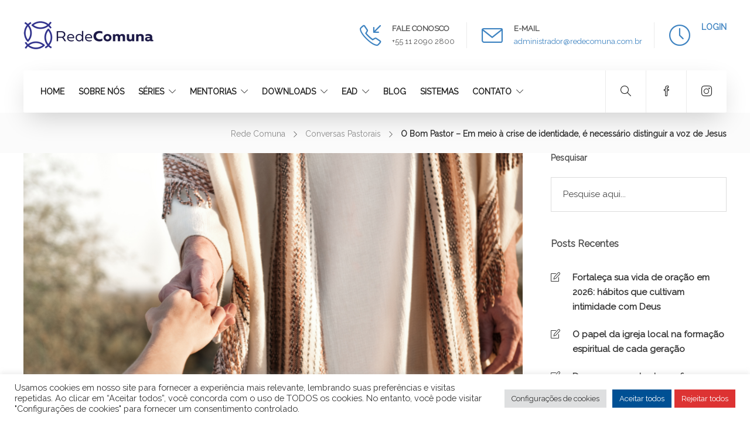

--- FILE ---
content_type: text/html; charset=UTF-8
request_url: https://rede.comuna.com.br/o-bom-pastor-em-meio-a-crise-de-identidade-e-necessario-distinguir-a-voz-de-jesus/
body_size: 35610
content:
<!DOCTYPE html>
<html dir="ltr" lang="pt-BR" prefix="og: https://ogp.me/ns#">
<head>
	<meta charset="UTF-8">

			<meta name="viewport" content="width=device-width, initial-scale=1">
	
	
	
		<!-- All in One SEO 4.9.3 - aioseo.com -->
	<meta name="description" content="“Então Jesus disse mais uma vez: — Em verdade, em verdade lhes digo que eu sou a porta das ovelhas. Todos os que vieram antes de mim são ladrões e salteadores, mas as ovelhas não lhes deram ouvidos. Eu sou a porta. Se alguém entrar por mim, será salvo; entrará, sairá e achará pastagem. O ladrão vem somente" />
	<meta name="robots" content="max-image-preview:large" />
	<meta name="author" content="Marcele"/>
	<link rel="canonical" href="https://rede.comuna.com.br/o-bom-pastor-em-meio-a-crise-de-identidade-e-necessario-distinguir-a-voz-de-jesus/" />
	<meta name="generator" content="All in One SEO (AIOSEO) 4.9.3" />
		<meta property="og:locale" content="pt_BR" />
		<meta property="og:site_name" content="Rede Comuna - Comunidades em Aliança" />
		<meta property="og:type" content="article" />
		<meta property="og:title" content="O Bom Pastor – Em meio à crise de identidade, é necessário distinguir a voz de Jesus - Rede Comuna" />
		<meta property="og:description" content="“Então Jesus disse mais uma vez: — Em verdade, em verdade lhes digo que eu sou a porta das ovelhas. Todos os que vieram antes de mim são ladrões e salteadores, mas as ovelhas não lhes deram ouvidos. Eu sou a porta. Se alguém entrar por mim, será salvo; entrará, sairá e achará pastagem. O ladrão vem somente" />
		<meta property="og:url" content="https://rede.comuna.com.br/o-bom-pastor-em-meio-a-crise-de-identidade-e-necessario-distinguir-a-voz-de-jesus/" />
		<meta property="article:published_time" content="2023-05-13T19:45:58+00:00" />
		<meta property="article:modified_time" content="2023-08-10T20:21:18+00:00" />
		<meta name="twitter:card" content="summary_large_image" />
		<meta name="twitter:title" content="O Bom Pastor – Em meio à crise de identidade, é necessário distinguir a voz de Jesus - Rede Comuna" />
		<meta name="twitter:description" content="“Então Jesus disse mais uma vez: — Em verdade, em verdade lhes digo que eu sou a porta das ovelhas. Todos os que vieram antes de mim são ladrões e salteadores, mas as ovelhas não lhes deram ouvidos. Eu sou a porta. Se alguém entrar por mim, será salvo; entrará, sairá e achará pastagem. O ladrão vem somente" />
		<script type="application/ld+json" class="aioseo-schema">
			{"@context":"https:\/\/schema.org","@graph":[{"@type":"BlogPosting","@id":"https:\/\/rede.comuna.com.br\/o-bom-pastor-em-meio-a-crise-de-identidade-e-necessario-distinguir-a-voz-de-jesus\/#blogposting","name":"O Bom Pastor \u2013 Em meio \u00e0 crise de identidade, \u00e9 necess\u00e1rio distinguir a voz de Jesus - Rede Comuna","headline":"O Bom Pastor &#8211; Em meio \u00e0 crise de identidade, \u00e9 necess\u00e1rio distinguir a voz de Jesus","author":{"@id":"https:\/\/rede.comuna.com.br\/author\/marceledinbrasil-com-br\/#author"},"publisher":{"@id":"https:\/\/rede.comuna.com.br\/#organization"},"image":{"@type":"ImageObject","url":"https:\/\/rede.comuna.com.br\/wp-content\/uploads\/2023\/05\/BLOGS-70.png","width":1920,"height":1280},"datePublished":"2023-05-13T16:45:58-03:00","dateModified":"2023-08-10T17:21:18-03:00","inLanguage":"pt-BR","mainEntityOfPage":{"@id":"https:\/\/rede.comuna.com.br\/o-bom-pastor-em-meio-a-crise-de-identidade-e-necessario-distinguir-a-voz-de-jesus\/#webpage"},"isPartOf":{"@id":"https:\/\/rede.comuna.com.br\/o-bom-pastor-em-meio-a-crise-de-identidade-e-necessario-distinguir-a-voz-de-jesus\/#webpage"},"articleSection":"Conversas Pastorais, C\u00e9lulas, Conselhos, Desenvolver L\u00edderes, Discipulado, F\u00e9, Igreja, Lideran\u00e7a, Palavra de Deus, Relacionamentos, Servi\u00e7o"},{"@type":"BreadcrumbList","@id":"https:\/\/rede.comuna.com.br\/o-bom-pastor-em-meio-a-crise-de-identidade-e-necessario-distinguir-a-voz-de-jesus\/#breadcrumblist","itemListElement":[{"@type":"ListItem","@id":"https:\/\/rede.comuna.com.br#listItem","position":1,"name":"Home","item":"https:\/\/rede.comuna.com.br","nextItem":{"@type":"ListItem","@id":"https:\/\/rede.comuna.com.br\/categoria\/conversas-pastorais\/#listItem","name":"Conversas Pastorais"}},{"@type":"ListItem","@id":"https:\/\/rede.comuna.com.br\/categoria\/conversas-pastorais\/#listItem","position":2,"name":"Conversas Pastorais","item":"https:\/\/rede.comuna.com.br\/categoria\/conversas-pastorais\/","nextItem":{"@type":"ListItem","@id":"https:\/\/rede.comuna.com.br\/o-bom-pastor-em-meio-a-crise-de-identidade-e-necessario-distinguir-a-voz-de-jesus\/#listItem","name":"O Bom Pastor &#8211; Em meio \u00e0 crise de identidade, \u00e9 necess\u00e1rio distinguir a voz de Jesus"},"previousItem":{"@type":"ListItem","@id":"https:\/\/rede.comuna.com.br#listItem","name":"Home"}},{"@type":"ListItem","@id":"https:\/\/rede.comuna.com.br\/o-bom-pastor-em-meio-a-crise-de-identidade-e-necessario-distinguir-a-voz-de-jesus\/#listItem","position":3,"name":"O Bom Pastor &#8211; Em meio \u00e0 crise de identidade, \u00e9 necess\u00e1rio distinguir a voz de Jesus","previousItem":{"@type":"ListItem","@id":"https:\/\/rede.comuna.com.br\/categoria\/conversas-pastorais\/#listItem","name":"Conversas Pastorais"}}]},{"@type":"Organization","@id":"https:\/\/rede.comuna.com.br\/#organization","name":"Rede Comuna","description":"Comunidades em Alian\u00e7a","url":"https:\/\/rede.comuna.com.br\/"},{"@type":"Person","@id":"https:\/\/rede.comuna.com.br\/author\/marceledinbrasil-com-br\/#author","url":"https:\/\/rede.comuna.com.br\/author\/marceledinbrasil-com-br\/","name":"Marcele","image":{"@type":"ImageObject","@id":"https:\/\/rede.comuna.com.br\/o-bom-pastor-em-meio-a-crise-de-identidade-e-necessario-distinguir-a-voz-de-jesus\/#authorImage","url":"https:\/\/secure.gravatar.com\/avatar\/38c7ab9d7f31648890966cf16020fba1e94a936298c66f5622cc4b6cded71753?s=96&d=mm&r=g","width":96,"height":96,"caption":"Marcele"}},{"@type":"WebPage","@id":"https:\/\/rede.comuna.com.br\/o-bom-pastor-em-meio-a-crise-de-identidade-e-necessario-distinguir-a-voz-de-jesus\/#webpage","url":"https:\/\/rede.comuna.com.br\/o-bom-pastor-em-meio-a-crise-de-identidade-e-necessario-distinguir-a-voz-de-jesus\/","name":"O Bom Pastor \u2013 Em meio \u00e0 crise de identidade, \u00e9 necess\u00e1rio distinguir a voz de Jesus - Rede Comuna","description":"\u201cEnt\u00e3o Jesus disse mais uma vez: \u2014 Em verdade, em verdade lhes digo que eu sou a porta das ovelhas. Todos os que vieram antes de mim s\u00e3o ladr\u00f5es e salteadores, mas as ovelhas n\u00e3o lhes deram ouvidos. Eu sou a porta. Se algu\u00e9m entrar por mim, ser\u00e1 salvo; entrar\u00e1, sair\u00e1 e achar\u00e1 pastagem. O ladr\u00e3o vem somente","inLanguage":"pt-BR","isPartOf":{"@id":"https:\/\/rede.comuna.com.br\/#website"},"breadcrumb":{"@id":"https:\/\/rede.comuna.com.br\/o-bom-pastor-em-meio-a-crise-de-identidade-e-necessario-distinguir-a-voz-de-jesus\/#breadcrumblist"},"author":{"@id":"https:\/\/rede.comuna.com.br\/author\/marceledinbrasil-com-br\/#author"},"creator":{"@id":"https:\/\/rede.comuna.com.br\/author\/marceledinbrasil-com-br\/#author"},"image":{"@type":"ImageObject","url":"https:\/\/rede.comuna.com.br\/wp-content\/uploads\/2023\/05\/BLOGS-70.png","@id":"https:\/\/rede.comuna.com.br\/o-bom-pastor-em-meio-a-crise-de-identidade-e-necessario-distinguir-a-voz-de-jesus\/#mainImage","width":1920,"height":1280},"primaryImageOfPage":{"@id":"https:\/\/rede.comuna.com.br\/o-bom-pastor-em-meio-a-crise-de-identidade-e-necessario-distinguir-a-voz-de-jesus\/#mainImage"},"datePublished":"2023-05-13T16:45:58-03:00","dateModified":"2023-08-10T17:21:18-03:00"},{"@type":"WebSite","@id":"https:\/\/rede.comuna.com.br\/#website","url":"https:\/\/rede.comuna.com.br\/","name":"Rede Comuna","description":"Comunidades em Alian\u00e7a","inLanguage":"pt-BR","publisher":{"@id":"https:\/\/rede.comuna.com.br\/#organization"}}]}
		</script>
		<!-- All in One SEO -->


	<!-- This site is optimized with the Yoast SEO Premium plugin v25.6 (Yoast SEO v26.0) - https://yoast.com/wordpress/plugins/seo/ -->
	<title>O Bom Pastor – Em meio à crise de identidade, é necessário distinguir a voz de Jesus - Rede Comuna</title>
	<meta name="description" content="Aquele que podia operar tal milagre devia ser de Deus. Então, se Ele era de Deus, Seu testemunho havia de ser verdadeiro." />
	<link rel="canonical" href="https://rede.comuna.com.br/o-bom-pastor-em-meio-a-crise-de-identidade-e-necessario-distinguir-a-voz-de-jesus/" />
	<meta property="og:locale" content="pt_BR" />
	<meta property="og:type" content="article" />
	<meta property="og:title" content="O Bom Pastor - Em meio à crise de identidade, é necessário distinguir a voz de Jesus" />
	<meta property="og:description" content="Aquele que podia operar tal milagre devia ser de Deus. Então, se Ele era de Deus, Seu testemunho havia de ser verdadeiro." />
	<meta property="og:url" content="https://rede.comuna.com.br/o-bom-pastor-em-meio-a-crise-de-identidade-e-necessario-distinguir-a-voz-de-jesus/" />
	<meta property="og:site_name" content="Rede Comuna" />
	<meta property="article:publisher" content="https://www.facebook.com/comunidade/" />
	<meta property="article:published_time" content="2023-05-13T19:45:58+00:00" />
	<meta property="article:modified_time" content="2023-08-10T20:21:18+00:00" />
	<meta property="og:image" content="https://rede.comuna.com.br/wp-content/uploads/2023/05/BLOGS-70-1024x683.png" />
	<meta property="og:image:width" content="1024" />
	<meta property="og:image:height" content="683" />
	<meta property="og:image:type" content="image/png" />
	<meta name="author" content="Marcele" />
	<meta name="twitter:card" content="summary_large_image" />
	<meta name="twitter:creator" content="@_comuna_" />
	<meta name="twitter:site" content="@_comuna_" />
	<meta name="twitter:label1" content="Escrito por" />
	<meta name="twitter:data1" content="Marcele" />
	<meta name="twitter:label2" content="Est. tempo de leitura" />
	<meta name="twitter:data2" content="16 minutos" />
	<script type="application/ld+json" class="yoast-schema-graph">{"@context":"https://schema.org","@graph":[{"@type":"Article","@id":"https://rede.comuna.com.br/o-bom-pastor-em-meio-a-crise-de-identidade-e-necessario-distinguir-a-voz-de-jesus/#article","isPartOf":{"@id":"https://rede.comuna.com.br/o-bom-pastor-em-meio-a-crise-de-identidade-e-necessario-distinguir-a-voz-de-jesus/"},"author":{"name":"Marcele","@id":"https://rede.comuna.com.br/#/schema/person/7a3b0337c3aa8e3be31b00fea6e24aea"},"headline":"O Bom Pastor &#8211; Em meio à crise de identidade, é necessário distinguir a voz de Jesus","datePublished":"2023-05-13T19:45:58+00:00","dateModified":"2023-08-10T20:21:18+00:00","mainEntityOfPage":{"@id":"https://rede.comuna.com.br/o-bom-pastor-em-meio-a-crise-de-identidade-e-necessario-distinguir-a-voz-de-jesus/"},"wordCount":2953,"publisher":{"@id":"https://rede.comuna.com.br/#organization"},"image":{"@id":"https://rede.comuna.com.br/o-bom-pastor-em-meio-a-crise-de-identidade-e-necessario-distinguir-a-voz-de-jesus/#primaryimage"},"thumbnailUrl":"https://rede.comuna.com.br/wp-content/uploads/2023/05/BLOGS-70.png","keywords":["Células","Conselhos","Desenvolver Líderes","Discipulado","Fé","Igreja","Liderança","Palavra de Deus","Relacionamentos","Serviço"],"articleSection":["Conversas Pastorais"],"inLanguage":"pt-BR"},{"@type":"WebPage","@id":"https://rede.comuna.com.br/o-bom-pastor-em-meio-a-crise-de-identidade-e-necessario-distinguir-a-voz-de-jesus/","url":"https://rede.comuna.com.br/o-bom-pastor-em-meio-a-crise-de-identidade-e-necessario-distinguir-a-voz-de-jesus/","name":"O Bom Pastor - Em meio à crise de identidade, é necessário distinguir a voz de Jesus","isPartOf":{"@id":"https://rede.comuna.com.br/#website"},"primaryImageOfPage":{"@id":"https://rede.comuna.com.br/o-bom-pastor-em-meio-a-crise-de-identidade-e-necessario-distinguir-a-voz-de-jesus/#primaryimage"},"image":{"@id":"https://rede.comuna.com.br/o-bom-pastor-em-meio-a-crise-de-identidade-e-necessario-distinguir-a-voz-de-jesus/#primaryimage"},"thumbnailUrl":"https://rede.comuna.com.br/wp-content/uploads/2023/05/BLOGS-70.png","datePublished":"2023-05-13T19:45:58+00:00","dateModified":"2023-08-10T20:21:18+00:00","description":"Aquele que podia operar tal milagre devia ser de Deus. Então, se Ele era de Deus, Seu testemunho havia de ser verdadeiro.","breadcrumb":{"@id":"https://rede.comuna.com.br/o-bom-pastor-em-meio-a-crise-de-identidade-e-necessario-distinguir-a-voz-de-jesus/#breadcrumb"},"inLanguage":"pt-BR","potentialAction":[{"@type":"ReadAction","target":["https://rede.comuna.com.br/o-bom-pastor-em-meio-a-crise-de-identidade-e-necessario-distinguir-a-voz-de-jesus/"]}]},{"@type":"ImageObject","inLanguage":"pt-BR","@id":"https://rede.comuna.com.br/o-bom-pastor-em-meio-a-crise-de-identidade-e-necessario-distinguir-a-voz-de-jesus/#primaryimage","url":"https://rede.comuna.com.br/wp-content/uploads/2023/05/BLOGS-70.png","contentUrl":"https://rede.comuna.com.br/wp-content/uploads/2023/05/BLOGS-70.png","width":1920,"height":1280},{"@type":"BreadcrumbList","@id":"https://rede.comuna.com.br/o-bom-pastor-em-meio-a-crise-de-identidade-e-necessario-distinguir-a-voz-de-jesus/#breadcrumb","itemListElement":[{"@type":"ListItem","position":1,"name":"Home","item":"https://rede.comuna.com.br/"},{"@type":"ListItem","position":2,"name":"O Bom Pastor &#8211; Em meio à crise de identidade, é necessário distinguir a voz de Jesus"}]},{"@type":"WebSite","@id":"https://rede.comuna.com.br/#website","url":"https://rede.comuna.com.br/","name":"Rede Comuna","description":"Comunidades em Aliança","publisher":{"@id":"https://rede.comuna.com.br/#organization"},"potentialAction":[{"@type":"SearchAction","target":{"@type":"EntryPoint","urlTemplate":"https://rede.comuna.com.br/?s={search_term_string}"},"query-input":{"@type":"PropertyValueSpecification","valueRequired":true,"valueName":"search_term_string"}}],"inLanguage":"pt-BR"},{"@type":"Organization","@id":"https://rede.comuna.com.br/#organization","name":"Rede Comuna","url":"https://rede.comuna.com.br/","logo":{"@type":"ImageObject","inLanguage":"pt-BR","@id":"https://rede.comuna.com.br/#/schema/logo/image/","url":"https://rede.comuna.com.br/wp-content/uploads/2018/12/redecomuna_1024x1024.png","contentUrl":"https://rede.comuna.com.br/wp-content/uploads/2018/12/redecomuna_1024x1024.png","width":1024,"height":1024,"caption":"Rede Comuna"},"image":{"@id":"https://rede.comuna.com.br/#/schema/logo/image/"},"sameAs":["https://www.facebook.com/comunidade/","https://x.com/_comuna_","https://www.instagram.com/comunidadedagraca_/","https://www.youtube.com/user/portalcomuna"]},{"@type":"Person","@id":"https://rede.comuna.com.br/#/schema/person/7a3b0337c3aa8e3be31b00fea6e24aea","name":"Marcele","image":{"@type":"ImageObject","inLanguage":"pt-BR","@id":"https://rede.comuna.com.br/#/schema/person/image/","url":"https://secure.gravatar.com/avatar/38c7ab9d7f31648890966cf16020fba1e94a936298c66f5622cc4b6cded71753?s=96&d=mm&r=g","contentUrl":"https://secure.gravatar.com/avatar/38c7ab9d7f31648890966cf16020fba1e94a936298c66f5622cc4b6cded71753?s=96&d=mm&r=g","caption":"Marcele"}}]}</script>
	<!-- / Yoast SEO Premium plugin. -->


<link rel="alternate" type="application/rss+xml" title="Feed para Rede Comuna &raquo;" href="https://rede.comuna.com.br/feed/" />
<link rel="alternate" type="application/rss+xml" title="Feed de comentários para Rede Comuna &raquo;" href="https://rede.comuna.com.br/comments/feed/" />
<link rel="alternate" type="application/rss+xml" title="Feed de comentários para Rede Comuna &raquo; O Bom Pastor &#8211; Em meio à crise de identidade, é necessário distinguir a voz de Jesus" href="https://rede.comuna.com.br/o-bom-pastor-em-meio-a-crise-de-identidade-e-necessario-distinguir-a-voz-de-jesus/feed/" />
<link rel="alternate" title="oEmbed (JSON)" type="application/json+oembed" href="https://rede.comuna.com.br/wp-json/oembed/1.0/embed?url=https%3A%2F%2Frede.comuna.com.br%2Fo-bom-pastor-em-meio-a-crise-de-identidade-e-necessario-distinguir-a-voz-de-jesus%2F" />
<link rel="alternate" title="oEmbed (XML)" type="text/xml+oembed" href="https://rede.comuna.com.br/wp-json/oembed/1.0/embed?url=https%3A%2F%2Frede.comuna.com.br%2Fo-bom-pastor-em-meio-a-crise-de-identidade-e-necessario-distinguir-a-voz-de-jesus%2F&#038;format=xml" />
		<!-- This site uses the Google Analytics by ExactMetrics plugin v8.11.1 - Using Analytics tracking - https://www.exactmetrics.com/ -->
							<script src="//www.googletagmanager.com/gtag/js?id=G-E3DLSWMS6P"  data-cfasync="false" data-wpfc-render="false" type="text/javascript" async></script>
			<script data-cfasync="false" data-wpfc-render="false" type="text/javascript">
				var em_version = '8.11.1';
				var em_track_user = true;
				var em_no_track_reason = '';
								var ExactMetricsDefaultLocations = {"page_location":"https:\/\/rede.comuna.com.br\/o-bom-pastor-em-meio-a-crise-de-identidade-e-necessario-distinguir-a-voz-de-jesus\/"};
								if ( typeof ExactMetricsPrivacyGuardFilter === 'function' ) {
					var ExactMetricsLocations = (typeof ExactMetricsExcludeQuery === 'object') ? ExactMetricsPrivacyGuardFilter( ExactMetricsExcludeQuery ) : ExactMetricsPrivacyGuardFilter( ExactMetricsDefaultLocations );
				} else {
					var ExactMetricsLocations = (typeof ExactMetricsExcludeQuery === 'object') ? ExactMetricsExcludeQuery : ExactMetricsDefaultLocations;
				}

								var disableStrs = [
										'ga-disable-G-E3DLSWMS6P',
									];

				/* Function to detect opted out users */
				function __gtagTrackerIsOptedOut() {
					for (var index = 0; index < disableStrs.length; index++) {
						if (document.cookie.indexOf(disableStrs[index] + '=true') > -1) {
							return true;
						}
					}

					return false;
				}

				/* Disable tracking if the opt-out cookie exists. */
				if (__gtagTrackerIsOptedOut()) {
					for (var index = 0; index < disableStrs.length; index++) {
						window[disableStrs[index]] = true;
					}
				}

				/* Opt-out function */
				function __gtagTrackerOptout() {
					for (var index = 0; index < disableStrs.length; index++) {
						document.cookie = disableStrs[index] + '=true; expires=Thu, 31 Dec 2099 23:59:59 UTC; path=/';
						window[disableStrs[index]] = true;
					}
				}

				if ('undefined' === typeof gaOptout) {
					function gaOptout() {
						__gtagTrackerOptout();
					}
				}
								window.dataLayer = window.dataLayer || [];

				window.ExactMetricsDualTracker = {
					helpers: {},
					trackers: {},
				};
				if (em_track_user) {
					function __gtagDataLayer() {
						dataLayer.push(arguments);
					}

					function __gtagTracker(type, name, parameters) {
						if (!parameters) {
							parameters = {};
						}

						if (parameters.send_to) {
							__gtagDataLayer.apply(null, arguments);
							return;
						}

						if (type === 'event') {
														parameters.send_to = exactmetrics_frontend.v4_id;
							var hookName = name;
							if (typeof parameters['event_category'] !== 'undefined') {
								hookName = parameters['event_category'] + ':' + name;
							}

							if (typeof ExactMetricsDualTracker.trackers[hookName] !== 'undefined') {
								ExactMetricsDualTracker.trackers[hookName](parameters);
							} else {
								__gtagDataLayer('event', name, parameters);
							}
							
						} else {
							__gtagDataLayer.apply(null, arguments);
						}
					}

					__gtagTracker('js', new Date());
					__gtagTracker('set', {
						'developer_id.dNDMyYj': true,
											});
					if ( ExactMetricsLocations.page_location ) {
						__gtagTracker('set', ExactMetricsLocations);
					}
										__gtagTracker('config', 'G-E3DLSWMS6P', {"forceSSL":"true"} );
										window.gtag = __gtagTracker;										(function () {
						/* https://developers.google.com/analytics/devguides/collection/analyticsjs/ */
						/* ga and __gaTracker compatibility shim. */
						var noopfn = function () {
							return null;
						};
						var newtracker = function () {
							return new Tracker();
						};
						var Tracker = function () {
							return null;
						};
						var p = Tracker.prototype;
						p.get = noopfn;
						p.set = noopfn;
						p.send = function () {
							var args = Array.prototype.slice.call(arguments);
							args.unshift('send');
							__gaTracker.apply(null, args);
						};
						var __gaTracker = function () {
							var len = arguments.length;
							if (len === 0) {
								return;
							}
							var f = arguments[len - 1];
							if (typeof f !== 'object' || f === null || typeof f.hitCallback !== 'function') {
								if ('send' === arguments[0]) {
									var hitConverted, hitObject = false, action;
									if ('event' === arguments[1]) {
										if ('undefined' !== typeof arguments[3]) {
											hitObject = {
												'eventAction': arguments[3],
												'eventCategory': arguments[2],
												'eventLabel': arguments[4],
												'value': arguments[5] ? arguments[5] : 1,
											}
										}
									}
									if ('pageview' === arguments[1]) {
										if ('undefined' !== typeof arguments[2]) {
											hitObject = {
												'eventAction': 'page_view',
												'page_path': arguments[2],
											}
										}
									}
									if (typeof arguments[2] === 'object') {
										hitObject = arguments[2];
									}
									if (typeof arguments[5] === 'object') {
										Object.assign(hitObject, arguments[5]);
									}
									if ('undefined' !== typeof arguments[1].hitType) {
										hitObject = arguments[1];
										if ('pageview' === hitObject.hitType) {
											hitObject.eventAction = 'page_view';
										}
									}
									if (hitObject) {
										action = 'timing' === arguments[1].hitType ? 'timing_complete' : hitObject.eventAction;
										hitConverted = mapArgs(hitObject);
										__gtagTracker('event', action, hitConverted);
									}
								}
								return;
							}

							function mapArgs(args) {
								var arg, hit = {};
								var gaMap = {
									'eventCategory': 'event_category',
									'eventAction': 'event_action',
									'eventLabel': 'event_label',
									'eventValue': 'event_value',
									'nonInteraction': 'non_interaction',
									'timingCategory': 'event_category',
									'timingVar': 'name',
									'timingValue': 'value',
									'timingLabel': 'event_label',
									'page': 'page_path',
									'location': 'page_location',
									'title': 'page_title',
									'referrer' : 'page_referrer',
								};
								for (arg in args) {
																		if (!(!args.hasOwnProperty(arg) || !gaMap.hasOwnProperty(arg))) {
										hit[gaMap[arg]] = args[arg];
									} else {
										hit[arg] = args[arg];
									}
								}
								return hit;
							}

							try {
								f.hitCallback();
							} catch (ex) {
							}
						};
						__gaTracker.create = newtracker;
						__gaTracker.getByName = newtracker;
						__gaTracker.getAll = function () {
							return [];
						};
						__gaTracker.remove = noopfn;
						__gaTracker.loaded = true;
						window['__gaTracker'] = __gaTracker;
					})();
									} else {
										console.log("");
					(function () {
						function __gtagTracker() {
							return null;
						}

						window['__gtagTracker'] = __gtagTracker;
						window['gtag'] = __gtagTracker;
					})();
									}
			</script>
							<!-- / Google Analytics by ExactMetrics -->
				<!-- This site uses the Google Analytics by MonsterInsights plugin v9.11.1 - Using Analytics tracking - https://www.monsterinsights.com/ -->
		<!-- Note: MonsterInsights is not currently configured on this site. The site owner needs to authenticate with Google Analytics in the MonsterInsights settings panel. -->
					<!-- No tracking code set -->
				<!-- / Google Analytics by MonsterInsights -->
		<style id='wp-img-auto-sizes-contain-inline-css' type='text/css'>
img:is([sizes=auto i],[sizes^="auto," i]){contain-intrinsic-size:3000px 1500px}
/*# sourceURL=wp-img-auto-sizes-contain-inline-css */
</style>
<link rel='stylesheet' id='mp-theme-css' href='https://rede.comuna.com.br/wp-content/plugins/memberpress/css/ui/theme.css?ver=1.12.10' type='text/css' media='all' />
<link rel='stylesheet' id='sbr_styles-css' href='https://rede.comuna.com.br/wp-content/plugins/reviews-feed/assets/css/sbr-styles.min.css?ver=2.1.1' type='text/css' media='all' />
<link rel='stylesheet' id='sbi_styles-css' href='https://rede.comuna.com.br/wp-content/plugins/instagram-feed/css/sbi-styles.min.css?ver=6.10.0' type='text/css' media='all' />
<link rel='stylesheet' id='sby_common_styles-css' href='https://rede.comuna.com.br/wp-content/plugins/feeds-for-youtube/public/build/css/sb-youtube-common.css?ver=2.6.2' type='text/css' media='all' />
<link rel='stylesheet' id='sby_styles-css' href='https://rede.comuna.com.br/wp-content/plugins/feeds-for-youtube/public/build/css/sb-youtube-free.css?ver=2.6.2' type='text/css' media='all' />
<style id='wp-emoji-styles-inline-css' type='text/css'>

	img.wp-smiley, img.emoji {
		display: inline !important;
		border: none !important;
		box-shadow: none !important;
		height: 1em !important;
		width: 1em !important;
		margin: 0 0.07em !important;
		vertical-align: -0.1em !important;
		background: none !important;
		padding: 0 !important;
	}
/*# sourceURL=wp-emoji-styles-inline-css */
</style>
<link rel='stylesheet' id='wp-block-library-css' href='https://rede.comuna.com.br/wp-includes/css/dist/block-library/style.min.css?ver=6.9' type='text/css' media='all' />
<style id='classic-theme-styles-inline-css' type='text/css'>
/*! This file is auto-generated */
.wp-block-button__link{color:#fff;background-color:#32373c;border-radius:9999px;box-shadow:none;text-decoration:none;padding:calc(.667em + 2px) calc(1.333em + 2px);font-size:1.125em}.wp-block-file__button{background:#32373c;color:#fff;text-decoration:none}
/*# sourceURL=/wp-includes/css/classic-themes.min.css */
</style>
<link rel='stylesheet' id='aioseo/css/src/vue/standalone/blocks/table-of-contents/global.scss-css' href='https://rede.comuna.com.br/wp-content/plugins/all-in-one-seo-pack/dist/Lite/assets/css/table-of-contents/global.e90f6d47.css?ver=4.9.3' type='text/css' media='all' />
<style id='global-styles-inline-css' type='text/css'>
:root{--wp--preset--aspect-ratio--square: 1;--wp--preset--aspect-ratio--4-3: 4/3;--wp--preset--aspect-ratio--3-4: 3/4;--wp--preset--aspect-ratio--3-2: 3/2;--wp--preset--aspect-ratio--2-3: 2/3;--wp--preset--aspect-ratio--16-9: 16/9;--wp--preset--aspect-ratio--9-16: 9/16;--wp--preset--color--black: #000000;--wp--preset--color--cyan-bluish-gray: #abb8c3;--wp--preset--color--white: #ffffff;--wp--preset--color--pale-pink: #f78da7;--wp--preset--color--vivid-red: #cf2e2e;--wp--preset--color--luminous-vivid-orange: #ff6900;--wp--preset--color--luminous-vivid-amber: #fcb900;--wp--preset--color--light-green-cyan: #7bdcb5;--wp--preset--color--vivid-green-cyan: #00d084;--wp--preset--color--pale-cyan-blue: #8ed1fc;--wp--preset--color--vivid-cyan-blue: #0693e3;--wp--preset--color--vivid-purple: #9b51e0;--wp--preset--gradient--vivid-cyan-blue-to-vivid-purple: linear-gradient(135deg,rgb(6,147,227) 0%,rgb(155,81,224) 100%);--wp--preset--gradient--light-green-cyan-to-vivid-green-cyan: linear-gradient(135deg,rgb(122,220,180) 0%,rgb(0,208,130) 100%);--wp--preset--gradient--luminous-vivid-amber-to-luminous-vivid-orange: linear-gradient(135deg,rgb(252,185,0) 0%,rgb(255,105,0) 100%);--wp--preset--gradient--luminous-vivid-orange-to-vivid-red: linear-gradient(135deg,rgb(255,105,0) 0%,rgb(207,46,46) 100%);--wp--preset--gradient--very-light-gray-to-cyan-bluish-gray: linear-gradient(135deg,rgb(238,238,238) 0%,rgb(169,184,195) 100%);--wp--preset--gradient--cool-to-warm-spectrum: linear-gradient(135deg,rgb(74,234,220) 0%,rgb(151,120,209) 20%,rgb(207,42,186) 40%,rgb(238,44,130) 60%,rgb(251,105,98) 80%,rgb(254,248,76) 100%);--wp--preset--gradient--blush-light-purple: linear-gradient(135deg,rgb(255,206,236) 0%,rgb(152,150,240) 100%);--wp--preset--gradient--blush-bordeaux: linear-gradient(135deg,rgb(254,205,165) 0%,rgb(254,45,45) 50%,rgb(107,0,62) 100%);--wp--preset--gradient--luminous-dusk: linear-gradient(135deg,rgb(255,203,112) 0%,rgb(199,81,192) 50%,rgb(65,88,208) 100%);--wp--preset--gradient--pale-ocean: linear-gradient(135deg,rgb(255,245,203) 0%,rgb(182,227,212) 50%,rgb(51,167,181) 100%);--wp--preset--gradient--electric-grass: linear-gradient(135deg,rgb(202,248,128) 0%,rgb(113,206,126) 100%);--wp--preset--gradient--midnight: linear-gradient(135deg,rgb(2,3,129) 0%,rgb(40,116,252) 100%);--wp--preset--font-size--small: 13px;--wp--preset--font-size--medium: 20px;--wp--preset--font-size--large: 36px;--wp--preset--font-size--x-large: 42px;--wp--preset--spacing--20: 0.44rem;--wp--preset--spacing--30: 0.67rem;--wp--preset--spacing--40: 1rem;--wp--preset--spacing--50: 1.5rem;--wp--preset--spacing--60: 2.25rem;--wp--preset--spacing--70: 3.38rem;--wp--preset--spacing--80: 5.06rem;--wp--preset--shadow--natural: 6px 6px 9px rgba(0, 0, 0, 0.2);--wp--preset--shadow--deep: 12px 12px 50px rgba(0, 0, 0, 0.4);--wp--preset--shadow--sharp: 6px 6px 0px rgba(0, 0, 0, 0.2);--wp--preset--shadow--outlined: 6px 6px 0px -3px rgb(255, 255, 255), 6px 6px rgb(0, 0, 0);--wp--preset--shadow--crisp: 6px 6px 0px rgb(0, 0, 0);}:where(.is-layout-flex){gap: 0.5em;}:where(.is-layout-grid){gap: 0.5em;}body .is-layout-flex{display: flex;}.is-layout-flex{flex-wrap: wrap;align-items: center;}.is-layout-flex > :is(*, div){margin: 0;}body .is-layout-grid{display: grid;}.is-layout-grid > :is(*, div){margin: 0;}:where(.wp-block-columns.is-layout-flex){gap: 2em;}:where(.wp-block-columns.is-layout-grid){gap: 2em;}:where(.wp-block-post-template.is-layout-flex){gap: 1.25em;}:where(.wp-block-post-template.is-layout-grid){gap: 1.25em;}.has-black-color{color: var(--wp--preset--color--black) !important;}.has-cyan-bluish-gray-color{color: var(--wp--preset--color--cyan-bluish-gray) !important;}.has-white-color{color: var(--wp--preset--color--white) !important;}.has-pale-pink-color{color: var(--wp--preset--color--pale-pink) !important;}.has-vivid-red-color{color: var(--wp--preset--color--vivid-red) !important;}.has-luminous-vivid-orange-color{color: var(--wp--preset--color--luminous-vivid-orange) !important;}.has-luminous-vivid-amber-color{color: var(--wp--preset--color--luminous-vivid-amber) !important;}.has-light-green-cyan-color{color: var(--wp--preset--color--light-green-cyan) !important;}.has-vivid-green-cyan-color{color: var(--wp--preset--color--vivid-green-cyan) !important;}.has-pale-cyan-blue-color{color: var(--wp--preset--color--pale-cyan-blue) !important;}.has-vivid-cyan-blue-color{color: var(--wp--preset--color--vivid-cyan-blue) !important;}.has-vivid-purple-color{color: var(--wp--preset--color--vivid-purple) !important;}.has-black-background-color{background-color: var(--wp--preset--color--black) !important;}.has-cyan-bluish-gray-background-color{background-color: var(--wp--preset--color--cyan-bluish-gray) !important;}.has-white-background-color{background-color: var(--wp--preset--color--white) !important;}.has-pale-pink-background-color{background-color: var(--wp--preset--color--pale-pink) !important;}.has-vivid-red-background-color{background-color: var(--wp--preset--color--vivid-red) !important;}.has-luminous-vivid-orange-background-color{background-color: var(--wp--preset--color--luminous-vivid-orange) !important;}.has-luminous-vivid-amber-background-color{background-color: var(--wp--preset--color--luminous-vivid-amber) !important;}.has-light-green-cyan-background-color{background-color: var(--wp--preset--color--light-green-cyan) !important;}.has-vivid-green-cyan-background-color{background-color: var(--wp--preset--color--vivid-green-cyan) !important;}.has-pale-cyan-blue-background-color{background-color: var(--wp--preset--color--pale-cyan-blue) !important;}.has-vivid-cyan-blue-background-color{background-color: var(--wp--preset--color--vivid-cyan-blue) !important;}.has-vivid-purple-background-color{background-color: var(--wp--preset--color--vivid-purple) !important;}.has-black-border-color{border-color: var(--wp--preset--color--black) !important;}.has-cyan-bluish-gray-border-color{border-color: var(--wp--preset--color--cyan-bluish-gray) !important;}.has-white-border-color{border-color: var(--wp--preset--color--white) !important;}.has-pale-pink-border-color{border-color: var(--wp--preset--color--pale-pink) !important;}.has-vivid-red-border-color{border-color: var(--wp--preset--color--vivid-red) !important;}.has-luminous-vivid-orange-border-color{border-color: var(--wp--preset--color--luminous-vivid-orange) !important;}.has-luminous-vivid-amber-border-color{border-color: var(--wp--preset--color--luminous-vivid-amber) !important;}.has-light-green-cyan-border-color{border-color: var(--wp--preset--color--light-green-cyan) !important;}.has-vivid-green-cyan-border-color{border-color: var(--wp--preset--color--vivid-green-cyan) !important;}.has-pale-cyan-blue-border-color{border-color: var(--wp--preset--color--pale-cyan-blue) !important;}.has-vivid-cyan-blue-border-color{border-color: var(--wp--preset--color--vivid-cyan-blue) !important;}.has-vivid-purple-border-color{border-color: var(--wp--preset--color--vivid-purple) !important;}.has-vivid-cyan-blue-to-vivid-purple-gradient-background{background: var(--wp--preset--gradient--vivid-cyan-blue-to-vivid-purple) !important;}.has-light-green-cyan-to-vivid-green-cyan-gradient-background{background: var(--wp--preset--gradient--light-green-cyan-to-vivid-green-cyan) !important;}.has-luminous-vivid-amber-to-luminous-vivid-orange-gradient-background{background: var(--wp--preset--gradient--luminous-vivid-amber-to-luminous-vivid-orange) !important;}.has-luminous-vivid-orange-to-vivid-red-gradient-background{background: var(--wp--preset--gradient--luminous-vivid-orange-to-vivid-red) !important;}.has-very-light-gray-to-cyan-bluish-gray-gradient-background{background: var(--wp--preset--gradient--very-light-gray-to-cyan-bluish-gray) !important;}.has-cool-to-warm-spectrum-gradient-background{background: var(--wp--preset--gradient--cool-to-warm-spectrum) !important;}.has-blush-light-purple-gradient-background{background: var(--wp--preset--gradient--blush-light-purple) !important;}.has-blush-bordeaux-gradient-background{background: var(--wp--preset--gradient--blush-bordeaux) !important;}.has-luminous-dusk-gradient-background{background: var(--wp--preset--gradient--luminous-dusk) !important;}.has-pale-ocean-gradient-background{background: var(--wp--preset--gradient--pale-ocean) !important;}.has-electric-grass-gradient-background{background: var(--wp--preset--gradient--electric-grass) !important;}.has-midnight-gradient-background{background: var(--wp--preset--gradient--midnight) !important;}.has-small-font-size{font-size: var(--wp--preset--font-size--small) !important;}.has-medium-font-size{font-size: var(--wp--preset--font-size--medium) !important;}.has-large-font-size{font-size: var(--wp--preset--font-size--large) !important;}.has-x-large-font-size{font-size: var(--wp--preset--font-size--x-large) !important;}
:where(.wp-block-post-template.is-layout-flex){gap: 1.25em;}:where(.wp-block-post-template.is-layout-grid){gap: 1.25em;}
:where(.wp-block-term-template.is-layout-flex){gap: 1.25em;}:where(.wp-block-term-template.is-layout-grid){gap: 1.25em;}
:where(.wp-block-columns.is-layout-flex){gap: 2em;}:where(.wp-block-columns.is-layout-grid){gap: 2em;}
:root :where(.wp-block-pullquote){font-size: 1.5em;line-height: 1.6;}
/*# sourceURL=global-styles-inline-css */
</style>
<link rel='stylesheet' id='cookie-law-info-css' href='https://rede.comuna.com.br/wp-content/plugins/cookie-law-info/legacy/public/css/cookie-law-info-public.css?ver=3.3.9.1' type='text/css' media='all' />
<link rel='stylesheet' id='cookie-law-info-gdpr-css' href='https://rede.comuna.com.br/wp-content/plugins/cookie-law-info/legacy/public/css/cookie-law-info-gdpr.css?ver=3.3.9.1' type='text/css' media='all' />
<link rel='stylesheet' id='ctf_styles-css' href='https://rede.comuna.com.br/wp-content/plugins/custom-twitter-feeds/css/ctf-styles.min.css?ver=2.3.1' type='text/css' media='all' />
<link rel='stylesheet' id='cff-css' href='https://rede.comuna.com.br/wp-content/plugins/custom-facebook-feed/assets/css/cff-style.min.css?ver=4.3.4' type='text/css' media='all' />
<link rel='stylesheet' id='sb-font-awesome-css' href='https://rede.comuna.com.br/wp-content/plugins/custom-facebook-feed/assets/css/font-awesome.min.css?ver=4.7.0' type='text/css' media='all' />
<link rel='stylesheet' id='fw-ext-builder-frontend-grid-css' href='https://rede.comuna.com.br/wp-content/plugins/unyson/framework/extensions/builder/static/css/frontend-grid.css?ver=1.2.12' type='text/css' media='all' />
<link rel='stylesheet' id='fw-ext-forms-default-styles-css' href='https://rede.comuna.com.br/wp-content/plugins/unyson/framework/extensions/forms/static/css/frontend.css?ver=2.7.31' type='text/css' media='all' />
<link rel='stylesheet' id='font-awesome-css' href='https://rede.comuna.com.br/wp-content/plugins/elementor/assets/lib/font-awesome/css/font-awesome.min.css?ver=4.7.0' type='text/css' media='all' />
<link rel='stylesheet' id='bootstrap-css' href='https://rede.comuna.com.br/wp-content/themes/jevelin/css/plugins/bootstrap.min.css?ver=3.3.4' type='text/css' media='all' />
<link rel='stylesheet' id='jevelin-plugins-css' href='https://rede.comuna.com.br/wp-content/themes/jevelin/css/plugins.css?ver=6.9' type='text/css' media='all' />
<style id='jevelin-plugins-inline-css' type='text/css'>
input[type="text"], input[type="password"], input[type="email"], input[type="tel"], input[type="date"], select, textarea { border: 1px solid #b6b6b6 !important;}button, html input[type=button], input[type=reset], input[type=submit] { -webkit-appearance: button; cursor: pointer; font-size: 14px; border-radius: 10px; background-color: #005094; border-color: #005094; color: #ffffff;}
/*# sourceURL=jevelin-plugins-inline-css */
</style>
<link rel='stylesheet' id='jevelin-shortcodes-css' href='https://rede.comuna.com.br/wp-content/themes/jevelin/css/shortcodes.css?ver=6.9' type='text/css' media='all' />
<link rel='stylesheet' id='jevelin-styles-css' href='https://rede.comuna.com.br/wp-content/themes/jevelin/style.css?ver=6.9' type='text/css' media='all' />
<link rel='stylesheet' id='jevelin-responsive-css' href='https://rede.comuna.com.br/wp-content/themes/jevelin/css/responsive.css?ver=6.9' type='text/css' media='all' />
<link rel='stylesheet' id='jevelin-ie-css' href='https://rede.comuna.com.br/wp-content/themes/jevelin/css/ie.css?ver=6.9' type='text/css' media='all' />
<link rel='stylesheet' id='jevelin-theme-settings-css' href='https://rede.comuna.com.br/wp-content/uploads/jevelin-dynamic-styles.css?ver=115745815' type='text/css' media='all' />
<link rel='stylesheet' id='jevelin-child-style-css' href='https://rede.comuna.com.br/wp-content/themes/jevelin-child/style.css?ver=6.9' type='text/css' media='all' />
<link rel='stylesheet' id='elementor-frontend-css' href='https://rede.comuna.com.br/wp-content/plugins/elementor/assets/css/frontend.min.css?ver=3.34.1' type='text/css' media='all' />
<link rel='stylesheet' id='eael-general-css' href='https://rede.comuna.com.br/wp-content/plugins/essential-addons-for-elementor-lite/assets/front-end/css/view/general.min.css?ver=6.5.7' type='text/css' media='all' />
<script type="text/javascript" src="https://rede.comuna.com.br/wp-content/plugins/google-analytics-dashboard-for-wp/assets/js/frontend-gtag.js?ver=8.11.1" id="exactmetrics-frontend-script-js" async="async" data-wp-strategy="async"></script>
<script data-cfasync="false" data-wpfc-render="false" type="text/javascript" id='exactmetrics-frontend-script-js-extra'>/* <![CDATA[ */
var exactmetrics_frontend = {"js_events_tracking":"true","download_extensions":"zip,mp3,mpeg,pdf,docx,pptx,xlsx,rar","inbound_paths":"[{\"path\":\"\\\/go\\\/\",\"label\":\"affiliate\"},{\"path\":\"\\\/recommend\\\/\",\"label\":\"affiliate\"}]","home_url":"https:\/\/rede.comuna.com.br","hash_tracking":"false","v4_id":"G-E3DLSWMS6P"};/* ]]> */
</script>
<script type="text/javascript" src="https://rede.comuna.com.br/wp-includes/js/jquery/jquery.min.js?ver=3.7.1" id="jquery-core-js"></script>
<script type="text/javascript" src="https://rede.comuna.com.br/wp-includes/js/jquery/jquery-migrate.min.js?ver=3.4.1" id="jquery-migrate-js"></script>
<script type="text/javascript" id="cookie-law-info-js-extra">
/* <![CDATA[ */
var Cli_Data = {"nn_cookie_ids":[],"cookielist":[],"non_necessary_cookies":{"analytics":["_ga","_gid","_gat_gtag_UA_135687293_1"],"publicidade":["_fbp","fr"],"necessario":["PHPSESSID"]},"ccpaEnabled":"","ccpaRegionBased":"","ccpaBarEnabled":"","strictlyEnabled":["necessary","obligatoire"],"ccpaType":"gdpr","js_blocking":"1","custom_integration":"","triggerDomRefresh":"","secure_cookies":""};
var cli_cookiebar_settings = {"animate_speed_hide":"500","animate_speed_show":"500","background":"#FFF","border":"#b1a6a6c2","border_on":"","button_1_button_colour":"#005094","button_1_button_hover":"#004076","button_1_link_colour":"#fff","button_1_as_button":"1","button_1_new_win":"","button_2_button_colour":"#333","button_2_button_hover":"#292929","button_2_link_colour":"#444","button_2_as_button":"","button_2_hidebar":"","button_3_button_colour":"#dd3333","button_3_button_hover":"#b12929","button_3_link_colour":"#ffffff","button_3_as_button":"1","button_3_new_win":"","button_4_button_colour":"#dedfe0","button_4_button_hover":"#b2b2b3","button_4_link_colour":"#333333","button_4_as_button":"1","button_7_button_colour":"#005094","button_7_button_hover":"#004076","button_7_link_colour":"#fff","button_7_as_button":"1","button_7_new_win":"","font_family":"inherit","header_fix":"","notify_animate_hide":"1","notify_animate_show":"","notify_div_id":"#cookie-law-info-bar","notify_position_horizontal":"right","notify_position_vertical":"bottom","scroll_close":"","scroll_close_reload":"","accept_close_reload":"","reject_close_reload":"","showagain_tab":"","showagain_background":"#fff","showagain_border":"#000","showagain_div_id":"#cookie-law-info-again","showagain_x_position":"100px","text":"#333333","show_once_yn":"","show_once":"10000","logging_on":"","as_popup":"","popup_overlay":"1","bar_heading_text":"","cookie_bar_as":"banner","popup_showagain_position":"bottom-right","widget_position":"left"};
var log_object = {"ajax_url":"https://rede.comuna.com.br/wp-admin/admin-ajax.php"};
//# sourceURL=cookie-law-info-js-extra
/* ]]> */
</script>
<script type="text/javascript" src="https://rede.comuna.com.br/wp-content/plugins/cookie-law-info/legacy/public/js/cookie-law-info-public.js?ver=3.3.9.1" id="cookie-law-info-js"></script>
<script type="text/javascript" src="https://rede.comuna.com.br/wp-content/plugins/revslider/public/assets/js/rbtools.min.js?ver=6.6.20" async id="tp-tools-js"></script>
<script type="text/javascript" src="https://rede.comuna.com.br/wp-content/plugins/revslider/public/assets/js/rs6.min.js?ver=6.6.20" async id="revmin-js"></script>
<script type="text/javascript" src="https://rede.comuna.com.br/wp-content/themes/jevelin/js/plugins.js?ver=6.9" id="jevelin-plugins-js"></script>
<script type="text/javascript" id="jevelin-scripts-js-extra">
/* <![CDATA[ */
var jevelin_loadmore_posts = {"ajax_url":"https://rede.comuna.com.br/wp-admin/admin-ajax.php"};
var jevelin = {"page_loader":"0","notice":"","header_animation_dropdown_delay":"1000","header_animation_dropdown":"linear","header_animation_dropdown_speed":"1000","lightbox_opacity":"0.88","lightbox_transition":"elastic","page_numbers_prev":"Anterior","page_numbers_next":"Pr\u00f3ximo","rtl_support":"","footer_parallax":"1","one_pager":"1","wc_lightbox":"jevelin","quantity_button":"on"};
//# sourceURL=jevelin-scripts-js-extra
/* ]]> */
</script>
<script type="text/javascript" src="https://rede.comuna.com.br/wp-content/themes/jevelin/js/scripts.js?ver=6.9" id="jevelin-scripts-js"></script>
<script type="text/javascript" src="https://rede.comuna.com.br/wp-content/themes/jevelin-child/js/scripts.js?ver=6.9" id="jevelin-child-scripts-js"></script>
<link rel="https://api.w.org/" href="https://rede.comuna.com.br/wp-json/" /><link rel="alternate" title="JSON" type="application/json" href="https://rede.comuna.com.br/wp-json/wp/v2/posts/16474" /><link rel="EditURI" type="application/rsd+xml" title="RSD" href="https://rede.comuna.com.br/xmlrpc.php?rsd" />
<meta name="generator" content="WordPress 6.9" />
<link rel='shortlink' href='https://rede.comuna.com.br/?p=16474' />
<meta name="generator" content="Elementor 3.34.1; features: additional_custom_breakpoints; settings: css_print_method-external, google_font-enabled, font_display-swap">

<!-- Meta Pixel Code -->
<script type="text/plain" data-cli-class="cli-blocker-script"  data-cli-script-type="analytics" data-cli-block="true"  data-cli-element-position="head">
!function(f,b,e,v,n,t,s){if(f.fbq)return;n=f.fbq=function(){n.callMethod?
n.callMethod.apply(n,arguments):n.queue.push(arguments)};if(!f._fbq)f._fbq=n;
n.push=n;n.loaded=!0;n.version='2.0';n.queue=[];t=b.createElement(e);t.async=!0;
t.src=v;s=b.getElementsByTagName(e)[0];s.parentNode.insertBefore(t,s)}(window,
document,'script','https://connect.facebook.net/en_US/fbevents.js');
</script>
<!-- End Meta Pixel Code -->
<script type="text/plain" data-cli-class="cli-blocker-script"  data-cli-script-type="analytics" data-cli-block="true"  data-cli-element-position="head">var url = window.location.origin + '?ob=open-bridge';
            fbq('set', 'openbridge', '215315733093152', url);
fbq('init', '215315733093152', {}, {
    "agent": "wordpress-6.9-4.1.5"
})</script><script type="text/plain" data-cli-class="cli-blocker-script"  data-cli-script-type="analytics" data-cli-block="true"  data-cli-element-position="head">
    fbq('track', 'PageView', []);
  </script>			<style>
				.e-con.e-parent:nth-of-type(n+4):not(.e-lazyloaded):not(.e-no-lazyload),
				.e-con.e-parent:nth-of-type(n+4):not(.e-lazyloaded):not(.e-no-lazyload) * {
					background-image: none !important;
				}
				@media screen and (max-height: 1024px) {
					.e-con.e-parent:nth-of-type(n+3):not(.e-lazyloaded):not(.e-no-lazyload),
					.e-con.e-parent:nth-of-type(n+3):not(.e-lazyloaded):not(.e-no-lazyload) * {
						background-image: none !important;
					}
				}
				@media screen and (max-height: 640px) {
					.e-con.e-parent:nth-of-type(n+2):not(.e-lazyloaded):not(.e-no-lazyload),
					.e-con.e-parent:nth-of-type(n+2):not(.e-lazyloaded):not(.e-no-lazyload) * {
						background-image: none !important;
					}
				}
			</style>
			<meta name="generator" content="Powered by Slider Revolution 6.6.20 - responsive, Mobile-Friendly Slider Plugin for WordPress with comfortable drag and drop interface." />
<link rel="icon" href="https://rede.comuna.com.br/wp-content/uploads/2019/06/cropped-logo-rede-comuna-favicon2019-32x32.png" sizes="32x32" />
<link rel="icon" href="https://rede.comuna.com.br/wp-content/uploads/2019/06/cropped-logo-rede-comuna-favicon2019-192x192.png" sizes="192x192" />
<link rel="apple-touch-icon" href="https://rede.comuna.com.br/wp-content/uploads/2019/06/cropped-logo-rede-comuna-favicon2019-180x180.png" />
<meta name="msapplication-TileImage" content="https://rede.comuna.com.br/wp-content/uploads/2019/06/cropped-logo-rede-comuna-favicon2019-270x270.png" />
<script>function setREVStartSize(e){
			//window.requestAnimationFrame(function() {
				window.RSIW = window.RSIW===undefined ? window.innerWidth : window.RSIW;
				window.RSIH = window.RSIH===undefined ? window.innerHeight : window.RSIH;
				try {
					var pw = document.getElementById(e.c).parentNode.offsetWidth,
						newh;
					pw = pw===0 || isNaN(pw) || (e.l=="fullwidth" || e.layout=="fullwidth") ? window.RSIW : pw;
					e.tabw = e.tabw===undefined ? 0 : parseInt(e.tabw);
					e.thumbw = e.thumbw===undefined ? 0 : parseInt(e.thumbw);
					e.tabh = e.tabh===undefined ? 0 : parseInt(e.tabh);
					e.thumbh = e.thumbh===undefined ? 0 : parseInt(e.thumbh);
					e.tabhide = e.tabhide===undefined ? 0 : parseInt(e.tabhide);
					e.thumbhide = e.thumbhide===undefined ? 0 : parseInt(e.thumbhide);
					e.mh = e.mh===undefined || e.mh=="" || e.mh==="auto" ? 0 : parseInt(e.mh,0);
					if(e.layout==="fullscreen" || e.l==="fullscreen")
						newh = Math.max(e.mh,window.RSIH);
					else{
						e.gw = Array.isArray(e.gw) ? e.gw : [e.gw];
						for (var i in e.rl) if (e.gw[i]===undefined || e.gw[i]===0) e.gw[i] = e.gw[i-1];
						e.gh = e.el===undefined || e.el==="" || (Array.isArray(e.el) && e.el.length==0)? e.gh : e.el;
						e.gh = Array.isArray(e.gh) ? e.gh : [e.gh];
						for (var i in e.rl) if (e.gh[i]===undefined || e.gh[i]===0) e.gh[i] = e.gh[i-1];
											
						var nl = new Array(e.rl.length),
							ix = 0,
							sl;
						e.tabw = e.tabhide>=pw ? 0 : e.tabw;
						e.thumbw = e.thumbhide>=pw ? 0 : e.thumbw;
						e.tabh = e.tabhide>=pw ? 0 : e.tabh;
						e.thumbh = e.thumbhide>=pw ? 0 : e.thumbh;
						for (var i in e.rl) nl[i] = e.rl[i]<window.RSIW ? 0 : e.rl[i];
						sl = nl[0];
						for (var i in nl) if (sl>nl[i] && nl[i]>0) { sl = nl[i]; ix=i;}
						var m = pw>(e.gw[ix]+e.tabw+e.thumbw) ? 1 : (pw-(e.tabw+e.thumbw)) / (e.gw[ix]);
						newh =  (e.gh[ix] * m) + (e.tabh + e.thumbh);
					}
					var el = document.getElementById(e.c);
					if (el!==null && el) el.style.height = newh+"px";
					el = document.getElementById(e.c+"_wrapper");
					if (el!==null && el) {
						el.style.height = newh+"px";
						el.style.display = "block";
					}
				} catch(e){
					console.log("Failure at Presize of Slider:" + e)
				}
			//});
		  };</script>
	<script type="text/javascript">
			    	</script>
		<style type="text/css" id="wp-custom-css">
			.post-meta-two {
    border-top: 1px solid #e9e9e9;
    padding-top: 15px;
	display: none;
}

.post-item-single .post-meta-comments 
{ 
	padding-left: 15px;
	display: none;
}

.masonry-shadow .post-container {
    box-shadow: 0px 0px 0px 0px rgba(0,0,0,0.12);
}

#wrapper > .sh-page-layout-default {
    padding: 0px 0px;
}

a {
    /* color: #47c9e5 !important; */
    text-decoration: dotted !important;
    word-wrap: break-word;
    /* text-overflow: unset; */
}

.mp_wrapper label, .mp_wrapper .mp-row
{
 	font-family: Montserrat;
	font-size: 13px;
}

.mp_wrapper .mepr_price label, .mp_wrapper .mepr_price .mepr_price_cell, .mp_wrapper .mepr_price .mepr_price_cell_label {
  display: none !important;
}

.mp_wrapper textarea, .mp_wrapper select, .mp_wrapper input[type="text"], .mp_wrapper input[type="url"], .mp_wrapper input[type="email"], .mp_wrapper input[type="tel"], .mp_wrapper input[type="number"], .mp_wrapper input[type="password"] 
	{
		padding-top: 0px !important;
		padding-right: 0px !important;
    padding-left: 10px !important;
		padding-bottom: 0px !important;
		font-family: Montserrat !important;
}

.brz .brz-rich-text a, .brz .brz-rich-text em, .brz .brz-rich-text span {
		display: inline;
    font-family: Montserrat;
		/*font-size: 14px;*/
}

button, html input[type="button"], input[type="reset"], input[type="submit"] 
{
    -webkit-appearance: button;
    cursor: pointer;
		font-family: Montserrat;
    font-size: 14px;
    /*border-radius: 10px;*/
    /*background-color: #005094;
    border-color: #005094;
	  color: #ffffff;*/
		color: rgba(255, 255, 255, 1);
    border-color: rgba(35, 157, 219, 0);
    /*background-color: rgba(35, 157, 219, 0.8);*/
	  background-color: rgba(35, 157, 219, 1);
    box-shadow: none;
		border-width: 2px;
		border-style: solid;
		padding-top: 14px;
		padding-right: 42px;
		padding-bottom: 14px;
		padding-left: 42px;
		border-radius: 2px;
}

/*.wpcf7-form-control-wrap {
    margin-top: 0px;/*10px*/
    /*margin-bottom: 0px!important;/*20px*/
	/*display: block;
}*/

.sh-button-large {
    padding: 16px 36px;
    font-size: 14px;
    background: #fe6f41;
    border-radius: 30px;
}

.sh-button-large .over {
    padding: 16px 36px;
    font-size: 14px;
    background: #000000;
    border-radius: 30px;
}

.sh-iconbox-left .sh-iconbox-aside {
    padding-left: 50px;
    text-align: left;
}

.sh-iconbox-icon-shape {
    position: relative;
    /*padding-left: 200px;*/
}

.sh-footer-columns > .widget-item {
    display: inline-block;
    width: 33.3%;
    vertical-align: top;
    padding: 30px 30px 30px 90px;
    margin-bottom: 25px;
    margin-right: -4px;
}

.sh-header-10 .sh-nav li.menu-item {
    padding: 0 12px;
}

table {
    border: 0px solid #ffffff!important;
    border-radius: 0!important;
    border-collapse: collapse!important;
}

table td {
    padding: 0px 0px!important;
		border: 1px solid #e5e5e5!important;
}

/* .sh-section-c247757431487af4312c87f41e5541c2 {
   /*padding: 100px 0px 100px 0;
   	/*padding: 100px 0px 0px 0;
}*/

.sh-footer-widgets {
    padding: 100px 0 100px 0;
    color: #e3e3e3;
    background-color: #262626;
}
.post-meta-author a.bypostauthor {
    font-weight: bold;
    display: none;
}

.brz .brz-rich-text {
    white-space: normal !important;
   
}

/*GRAVITY FORMS*/
body .gform_wrapper ul li.gfield {
    margin-top: 8px;
    padding-top: 0;
}

.gform_wrapper label.gfield_label {
    font-weight: 400;
    font-size: 13px;
    font-family: montserrat;
}

.brz .brz-rich-text ul li:before {
    position: relative;
    top: -0.1em;
    line-height: 1;
    content: none/* "\2022"*/;
    padding-right: 0.5em;
}

.gform_wrapper ul.gfield_checkbox li label, .gform_wrapper ul.gfield_radio li label {
    display: -moz-inline-stack;
    display: inline;
    letter-spacing: inherit;
    vertical-align: middle;
    cursor: pointer;
    font-family: montserrat;
    font-weight: 400;
    font-size: 13px;
}

.gform_wrapper form {
    text-align: left;
    max-width: 100%;
    margin: 0 auto;
    font-family: montserrat;
    font-size: 13px;
}

/*FIM DO GRAVIT FORMS*/

.brz .brz-rich-text > * {
    white-space: normal;
}

.brz .brz-reset-all {
	font-weight:bold;

}

#sb_instagram .sbi_follow_btn a {
  background: #408bd1;
  color: #fff !important;
}

#sb_instagram .sbi_follow_btn a :hover {
  background: #333;
  color: #fff !important;
}

#sb_instagram #sbi_load .sbi_load_btn, #sb_instagram .sbi_follow_btn a, #sb_instagram .sbi_moderation_link, #sb_instagram .sbi_close_mod {
  color: #fff !important;
  font-size: 13px;
  line-height: 1.5;
}

.widget-item-1 {
  padding-bottom: 25px !important;
}

.widget-item {
  padding-bottom: 5px !important;
}


		</style>
		</head>
<body class="wp-singular post-template-default single single-post postid-16474 single-format-standard wp-theme-jevelin wp-child-theme-jevelin-child non-logged-in singular sh-footer-parallax elementor-default elementor-kit-15941">


	
	<div id="page-container" class="">
		

					<header class="primary-mobile">
				
<div id="header-mobile" class="sh-header-mobile">
	<div class="sh-header-mobile-navigation">
		

		<div class="container">
			<div class="sh-table">
				<div class="sh-table-cell sh-group">

										            <div class="header-logo sh-group-equal">
                <a href="https://rede.comuna.com.br/" class="header-logo-container sh-table-small">
                    
                        <div class="sh-table-cell">
                            <img class="sh-standard-logo" src="//rede.comuna.com.br/wp-content/uploads/2019/06/logo-rede-comuna-2019.png" alt="Rede Comuna" />
                            <img class="sh-sticky-logo" src="//rede.comuna.com.br/wp-content/uploads/2019/06/logo-rede-comuna-2019.png" alt="Rede Comuna" />
                            <img class="sh-light-logo" src="//rede.comuna.com.br/wp-content/uploads/2019/06/logo-rede-comuna-2019.png" alt="Rede Comuna" />
                        </div>

                                    </a>
            </div>

    
				</div>
				<div class="sh-table-cell">

										<nav id="header-navigation-mobile" class="header-standard-position">
						<div class="sh-nav-container">
							<ul class="sh-nav">

															    
        <li class="menu-item sh-nav-dropdown">
            <a>
                <div class="sh-table-full">
                    <div class="sh-table-cell">
                        <span class="c-hamburger c-hamburger--htx">
                            <span>Toggle menu</span>
                        </span>
                    </div>
                </div>
            </a>
        </li>
							</ul>
						</div>
					</nav>

				</div>
			</div>
		</div>
	</div>

	<nav class="sh-header-mobile-dropdown">
		<div class="container sh-nav-container">
			<ul class="sh-nav-mobile"></ul>
		</div>

		<div class="container sh-nav-container">
							<div class="header-mobile-search">
					<form role="search" method="get" class="header-mobile-form" action="https://rede.comuna.com.br/">
						<input class="header-mobile-form-input" type="text" placeholder="Pesquise aqui..." value="" name="s" required />
						<button type="submit" class="header-mobile-form-submit">
							<i class="icon-magnifier"></i>
						</button>
					</form>
				</div>
					</div>

			</nav>
</div>
			</header>
			<header class="primary-desktop">
				
<div class="sh-header-top sh-header-top-10">
	<div class="container">
		<div class="sh-table">

                        <div class="sh-table-cell">
                                            <div class="header-logo sh-group-equal">
                <a href="https://rede.comuna.com.br/" class="header-logo-container sh-table-small">
                    
                        <div class="sh-table-cell">
                            <img class="sh-standard-logo" src="//rede.comuna.com.br/wp-content/uploads/2019/06/logo-rede-comuna-2019.png" alt="Rede Comuna" />
                            <img class="sh-sticky-logo" src="//rede.comuna.com.br/wp-content/uploads/2019/06/logo-rede-comuna-2019.png" alt="Rede Comuna" />
                            <img class="sh-light-logo" src="//rede.comuna.com.br/wp-content/uploads/2019/06/logo-rede-comuna-2019.png" alt="Rede Comuna" />
                        </div>

                                    </a>
            </div>

                </div>

						<div class="header-contacts sh-table-cell">
				<div class="header-contacts-item sh-group">

					                        <div class="header-contacts-details-large">
                            <div class="header-contacts-details-large-icon">
                                <i class="icon-call-in"></i>
                            </div>
                            <div class="header-contacts-details-large-content">
                                <div class="header-contacts-details-large-title">
                                    FALE CONOSCO                                </div>
                                +55 11 2090 2800                            </div>
                        </div>
										                        <div class="header-contacts-details-large">
                            <div class="header-contacts-details-large-icon">
                                <i class="icon-envelope"></i>
                            </div>
                            <div class="header-contacts-details-large-content">
                                <div class="header-contacts-details-large-title">
                                    E-MAIL                                </div>
                                <a href="mailto:administrador@redecomuna.com.br">administrador@redecomuna.com.br</a>                            </div>
                        </div>
															                        <div class="header-contacts-details-large">
                            <div class="header-contacts-details-large-icon">
                                <i class="icon-clock"></i>
                            </div>
                            <div class="header-contacts-details-large-content">
                                <div class="header-contacts-details-large-title">
                                                                     </div>
                                <h5><a href="https://rede.comuna.com.br/minha-conta/">LOGIN</a></h5>                            </div>
                        </div>
					
				</div>
			</div>

		</div>
	</div>
</div>

<div class="sh-header-height">
	<div class="sh-header sh-header-10 sh-header-small-icons">
		<div class="container">
			<div class="sh-table">
				<div class="sh-table-cell">

										<nav id="header-navigation" class="header-standard-position">
													<div class="sh-nav-container"><ul id="menu-menu-1" class="sh-nav sh-nav-left"><li id="menu-item-2687" class="menu-item menu-item-type-custom menu-item-object-custom menu-item-home menu-item-2687"><a href="https://rede.comuna.com.br/" >Home</a></li>
<li id="menu-item-2782" class="menu-item menu-item-type-post_type menu-item-object-page menu-item-2782"><a href="https://rede.comuna.com.br/sobre-nos/" >Sobre nós</a></li>
<li id="menu-item-4919" class="menu-item menu-item-type-post_type menu-item-object-page menu-item-has-children menu-item-has-mega-menu menu-item-4919"><a href="https://rede.comuna.com.br/areas/series/" >Séries</a>
<ul class="sub-menu mega-menu-row">
	<li id="menu-item-8186" class="menu-item menu-item-type-post_type menu-item-object-page mega-menu-col menu-item-8186"><a href="https://rede.comuna.com.br/areas/series/amigo-de-pecadores/" >Amigo de pecadores</a></li>
	<li id="menu-item-6053" class="menu-item menu-item-type-post_type menu-item-object-page mega-menu-col menu-item-6053"><a href="https://rede.comuna.com.br/areas/mulheres-intercessoras/como-deus-te-ve/" >Como Deus te vê</a></li>
	<li id="menu-item-4424" class="menu-item menu-item-type-post_type menu-item-object-page mega-menu-col menu-item-4424"><a href="https://rede.comuna.com.br/areas/series/crescer/" >Crescer</a></li>
	<li id="menu-item-5878" class="menu-item menu-item-type-post_type menu-item-object-page mega-menu-col menu-item-5878"><a href="https://rede.comuna.com.br/areas/series/descomplique-se/" >Descomplique-se</a></li>
	<li id="menu-item-12991" class="menu-item menu-item-type-post_type menu-item-object-page mega-menu-col menu-item-12991"><a href="https://rede.comuna.com.br/areas/series/disciplinas-espirituais/" >Disciplinas Espirituais</a></li>
	<li id="menu-item-10633" class="menu-item menu-item-type-post_type menu-item-object-page mega-menu-col menu-item-10633"><a href="https://rede.comuna.com.br/areas/series/e-jesus-o-que-faria/" >E Jesus, o que faria?</a></li>
	<li id="menu-item-6157" class="menu-item menu-item-type-post_type menu-item-object-page mega-menu-col menu-item-6157"><a href="https://rede.comuna.com.br/areas/series/edificando-a-casa-de-deus/" >Edificando a casa de Deus</a></li>
	<li id="menu-item-6394" class="menu-item menu-item-type-post_type menu-item-object-page mega-menu-col menu-item-6394"><a href="https://rede.comuna.com.br/areas/series/enraizados/" >Enraizados</a></li>
	<li id="menu-item-5496" class="menu-item menu-item-type-post_type menu-item-object-page mega-menu-col menu-item-5496"><a href="https://rede.comuna.com.br/areas/series/familias-fortes/" >Famílias Fortes</a></li>
	<li id="menu-item-11331" class="menu-item menu-item-type-post_type menu-item-object-page mega-menu-col menu-item-11331"><a href="https://rede.comuna.com.br/areas/series/golias-deve-cair/" >Golias Deve Cair</a></li>
	<li id="menu-item-12742" class="menu-item menu-item-type-post_type menu-item-object-page mega-menu-col menu-item-12742"><a href="https://rede.comuna.com.br/areas/series/graca-o-fundamento-para-a-maturidade/" >Graça – O fundamento para a maturidade</a></li>
	<li id="menu-item-6189" class="menu-item menu-item-type-post_type menu-item-object-page mega-menu-col menu-item-6189"><a href="https://rede.comuna.com.br/areas/series/improvaveis/" >Improváveis</a></li>
	<li id="menu-item-6242" class="menu-item menu-item-type-post_type menu-item-object-page mega-menu-col menu-item-6242"><a href="https://rede.comuna.com.br/areas/series/inacreditavel/" >Inacreditável</a></li>
	<li id="menu-item-5241" class="menu-item menu-item-type-post_type menu-item-object-page mega-menu-col menu-item-5241"><a href="https://rede.comuna.com.br/areas/series/kriptonita/" >Kriptonita</a></li>
	<li id="menu-item-12900" class="menu-item menu-item-type-post_type menu-item-object-page mega-menu-col menu-item-12900"><a href="https://rede.comuna.com.br/areas/series/legado/" >Legado</a></li>
	<li id="menu-item-9677" class="menu-item menu-item-type-post_type menu-item-object-page mega-menu-col menu-item-9677"><a href="https://rede.comuna.com.br/areas/series/mandamentos-reciprocos/" >Mandamentos Recíprocos</a></li>
	<li id="menu-item-14715" class="menu-item menu-item-type-post_type menu-item-object-page mega-menu-col menu-item-14715"><a href="https://rede.comuna.com.br/areas/series/quem-ama-anda-junto/" >Quem ama, anda junto</a></li>
	<li id="menu-item-6275" class="menu-item menu-item-type-post_type menu-item-object-page mega-menu-col menu-item-6275"><a href="https://rede.comuna.com.br/areas/series/renove-sua-mente/" >Renove sua mente</a></li>
	<li id="menu-item-6373" class="menu-item menu-item-type-post_type menu-item-object-page mega-menu-col menu-item-6373"><a href="https://rede.comuna.com.br/areas/series/vivendo-acima-da-media/" >Vivendo acima da média</a></li>
</ul>
</li>
<li id="menu-item-17151" class="menu-item menu-item-type-post_type menu-item-object-page menu-item-has-children menu-item-has-mega-menu menu-item-17151"><a href="https://rede.comuna.com.br/mentorias/" >Mentorias</a>
<ul class="sub-menu mega-menu-row">
	<li id="menu-item-17152" class="menu-item menu-item-type-post_type menu-item-object-page mega-menu-col menu-item-17152"><a href="https://rede.comuna.com.br/mentorias/os-desafios-da-lideranca/" >Os desafios da liderança</a></li>
</ul>
</li>
<li id="menu-item-12064" class="menu-item menu-item-type-custom menu-item-object-custom menu-item-has-children menu-item-has-mega-menu menu-item-12064"><a href="#" >Downloads</a>
<ul class="sub-menu mega-menu-row">
	<li id="menu-item-5804" class="menu-item menu-item-type-post_type menu-item-object-page menu-item-has-children mega-menu-col menu-item-5804"><a href="https://rede.comuna.com.br/areas/artes/" >Artes</a>
	<ul class="sub-menu">
		<li id="menu-item-17023" class="menu-item menu-item-type-post_type menu-item-object-page menu-item-17023"><a href="https://rede.comuna.com.br/areas/artes/conferencia-c24/" >Conferência C24</a></li>
		<li id="menu-item-14682" class="menu-item menu-item-type-post_type menu-item-object-page menu-item-14682"><a href="https://rede.comuna.com.br/video-43-anos-cg/" >Vídeo 43 anos</a></li>
		<li id="menu-item-14592" class="menu-item menu-item-type-post_type menu-item-object-page menu-item-14592"><a href="https://rede.comuna.com.br/areas/comuna-kids-2022/" >Comuna Kids 2022</a></li>
		<li id="menu-item-5805" class="menu-item menu-item-type-post_type menu-item-object-page menu-item-5805"><a href="https://rede.comuna.com.br/areas/artes/series/" >Séries</a></li>
		<li id="menu-item-6108" class="menu-item menu-item-type-post_type menu-item-object-page menu-item-6108"><a href="https://rede.comuna.com.br/areas/artes/pentecostes/" >Pentecostes</a></li>
		<li id="menu-item-6890" class="menu-item menu-item-type-post_type menu-item-object-page menu-item-6890"><a href="https://rede.comuna.com.br/areas/artes/artes-para-redes-sociais/" >Artes para Redes Sociais</a></li>
	</ul>
</li>
	<li id="menu-item-12070" class="menu-item menu-item-type-custom menu-item-object-custom menu-item-has-children mega-menu-col menu-item-12070"><a href="#" >E-books</a>
	<ul class="sub-menu">
		<li id="menu-item-17580" class="menu-item menu-item-type-custom menu-item-object-custom menu-item-17580"><a href="https://mdi.comuna.com.br/vivendo-relacionamentos-saudaveis-rede-comuna" >Vivendo relacionamentos saudáveis: A arte do amor cristão</a></li>
		<li id="menu-item-17559" class="menu-item menu-item-type-custom menu-item-object-custom menu-item-17559"><a href="https://mdi.comuna.com.br/discipulado-criativo" >Discipulado Criativo: Métodos inovadores para discipular em tempos digitais</a></li>
		<li id="menu-item-17365" class="menu-item menu-item-type-custom menu-item-object-custom menu-item-17365"><a target="_blank" href="https://mdi.comuna.com.br/o-poder-da-oracao" >O Poder da Oração: Fortalecendo a Comunhão com Deus</a></li>
		<li id="menu-item-17314" class="menu-item menu-item-type-custom menu-item-object-custom menu-item-17314"><a target="_blank" href="https://mdi.comuna.com.br/lp-caminhando-na-santidade-rede-comuna" >Caminhando em Santidade: Um guia para a vida cristã</a></li>
		<li id="menu-item-16240" class="menu-item menu-item-type-custom menu-item-object-custom menu-item-16240"><a target="_blank" href="https://mdi.comuna.com.br/unidade" >O modelo bíblico da unidade</a></li>
		<li id="menu-item-16500" class="menu-item menu-item-type-custom menu-item-object-custom menu-item-16500"><a href="https://mdi.comuna.com.br/casados-e-felizes" >Casados e Felizes</a></li>
	</ul>
</li>
	<li id="menu-item-4973" class="menu-item menu-item-type-post_type menu-item-object-page menu-item-has-children mega-menu-col menu-item-4973"><a href="https://rede.comuna.com.br/?page_id=4952" >Mulheres</a>
	<ul class="sub-menu">
		<li id="menu-item-6052" class="menu-item menu-item-type-post_type menu-item-object-page menu-item-6052"><a href="https://rede.comuna.com.br/areas/mulheres-intercessoras/como-deus-te-ve/" >Como Deus te vê</a></li>
	</ul>
</li>
	<li id="menu-item-5022" class="menu-item menu-item-type-custom menu-item-object-custom menu-item-has-children mega-menu-col menu-item-5022"><a href="#" >Treinamentos</a>
	<ul class="sub-menu">
		<li id="menu-item-15510" class="menu-item menu-item-type-post_type menu-item-object-page menu-item-15510"><a href="https://rede.comuna.com.br/areas/c22/" >C22</a></li>
		<li id="menu-item-6011" class="menu-item menu-item-type-post_type menu-item-object-page menu-item-6011"><a href="https://rede.comuna.com.br/areas/c19/" >C19</a></li>
		<li id="menu-item-5024" class="menu-item menu-item-type-post_type menu-item-object-page menu-item-5024"><a href="https://rede.comuna.com.br/areas/apascentai-o-rebanho-2018/" >Apascentai o Rebanho</a></li>
		<li id="menu-item-6328" class="menu-item menu-item-type-post_type menu-item-object-page menu-item-6328"><a href="https://rede.comuna.com.br/areas/construtores-da-casa-de-deus/" >Construtores da casa de Deus</a></li>
	</ul>
</li>
	<li id="menu-item-12556" class="menu-item menu-item-type-post_type menu-item-object-page mega-menu-col menu-item-12556"><a href="https://rede.comuna.com.br/video-42-anos/" >Vídeo 42 anos</a></li>
</ul>
</li>
<li id="menu-item-12068" class="menu-item menu-item-type-custom menu-item-object-custom menu-item-has-children menu-item-has-mega-menu menu-item-12068"><a href="#" >EAD</a>
<ul class="sub-menu mega-menu-row">
	<li id="menu-item-4408" class="menu-item menu-item-type-post_type menu-item-object-page menu-item-has-children mega-menu-col menu-item-4408"><a href="https://rede.comuna.com.br/areas/comuna-kids/" >Comuna Kids</a>
	<ul class="sub-menu">
		<li id="menu-item-5020" class="menu-item menu-item-type-post_type menu-item-object-page menu-item-5020"><a href="https://rede.comuna.com.br/areas/comuna-kids/videos-de-treinamento/" >Vídeos</a></li>
	</ul>
</li>
	<li id="menu-item-4417" class="menu-item menu-item-type-post_type menu-item-object-page menu-item-has-children mega-menu-col menu-item-4417"><a href="https://rede.comuna.com.br/areas/mag/" >Jovens</a>
	<ul class="sub-menu">
		<li id="menu-item-5045" class="menu-item menu-item-type-post_type menu-item-object-page menu-item-5045"><a href="https://rede.comuna.com.br/areas/mag/mag-lead-2018/" >MAG Lead</a></li>
		<li id="menu-item-5130" class="menu-item menu-item-type-post_type menu-item-object-page menu-item-5130"><a href="https://rede.comuna.com.br/areas/mag/mag-trilhas/" >MAG Trilhas</a></li>
	</ul>
</li>
</ul>
</li>
<li id="menu-item-6848" class="menu-item menu-item-type-post_type menu-item-object-page menu-item-6848"><a href="https://rede.comuna.com.br/blog/" >Blog</a></li>
<li id="menu-item-12019" class="menu-item menu-item-type-post_type menu-item-object-page menu-item-12019"><a href="https://rede.comuna.com.br/sistemas-2/" >Sistemas</a></li>
<li id="menu-item-12067" class="menu-item menu-item-type-custom menu-item-object-custom menu-item-has-children menu-item-12067"><a href="#" >Contato</a>
<ul class="sub-menu">
	<li id="menu-item-2715" class="menu-item menu-item-type-post_type menu-item-object-page menu-item-2715"><a href="https://rede.comuna.com.br/contato/" >Fale Conosco</a></li>
	<li id="menu-item-12569" class="menu-item menu-item-type-post_type menu-item-object-page menu-item-12569"><a href="https://rede.comuna.com.br/contato/oferte/" >Oferte</a></li>
</ul>
</li>
</ul></div>											</nav>

				</div>

                <div class="sh-table-cell">

					                    <nav id="header-navigation" class="header-standard-position">
    					<div class="sh-nav-container">
    						<ul class="sh-nav sh-nav-right">

    							
            <li class="menu-item sh-nav-search sh-nav-special">
                <a href="#"><i class="icon icon-magnifier"></i></a>
            </li>                                
            <li class="menu-item sh-nav-social sh-nav-special">
                <a href="https://www.facebook.com/redecomuna1"  target = "_blank"  class="social-media-facebook">
                <i class="icon-social-facebook"></i>
            </a><a href="https://www.instagram.com/redecomuna/"  target = "_blank"  class="social-media-instagram">
                <i class="icon-social-instagram"></i>
            </a><div class="sh-clear"></div>
            </li>    							    							    							
    						</ul>
    					</div>
    				</nav>

				</div>
			</div>

    		<div id="header-search" class="sh-header-search">
	<div class="sh-table-full">
		<div class="sh-table-cell">

			<div class="line-test">
				<div class="container">

					<form method="get" class="sh-header-search-form" action="https://rede.comuna.com.br/">
						<input type="search" class="sh-header-search-input" placeholder="Pesquise aqui..." value="" name="s" required />
						<button type="submit" class="sh-header-search-submit">
							<i class="icon-magnifier"></i>
						</button>
						<div class="sh-header-search-close close-header-search">
							<i class="ti-close"></i>
						</div>
						
											</form>

				</div>
			</div>

		</div>
	</div>
</div>
		</div>
	</div>
</div>
			</header>
		

		
	
		
		
			<div class="sh-titlebar">
				<div class="container">
					<div class="sh-table sh-titlebar-height-small">
						<div class="titlebar-title sh-table-cell">

							<h2>
								 							</h2>

						</div>
						<div class="title-level sh-table-cell">

							<div id="breadcrumbs" class="breadcrumb-trail breadcrumbs"><span class="item-home"><a class="bread-link bread-home" href="https://rede.comuna.com.br/" title="Rede Comuna">Rede Comuna</a></span><span class="separator"> &gt; </span><span class="item-cat"><a href="https://rede.comuna.com.br/categoria/conversas-pastorais/">Conversas Pastorais</a></span><span class="separator"> &gt; </span><span class="item-current item-16474"><span class="bread-current bread-16474" title="O Bom Pastor &#8211; Em meio à crise de identidade, é necessário distinguir a voz de Jesus">O Bom Pastor &#8211; Em meio à crise de identidade, é necessário distinguir a voz de Jesus</span></span></div>
						</div>
					</div>
				</div>
			</div>

			

        

			<div id="wrapper">
				

				<div class="content-container sh-page-layout-default">
									<div class="container entry-content">
				

				

<div id="content" class="content-with-sidebar-right">
	<div class="blog-single blog-style-large">
		
	<article id="post-16474" class="post-item post-item-single post-16474 post type-post status-publish format-standard has-post-thumbnail hentry category-conversas-pastorais tag-celulas tag-conselhos tag-desenvolver-lideres tag-discipulado tag-fe tag-igreja tag-lideranca tag-palavra-de-deus tag-relacionamentos tag-servico">
		<div class="post-container">
			
							<div class="post-meta-thumb">
					<img fetchpriority="high" width="1200" height="675" src="https://rede.comuna.com.br/wp-content/uploads/2023/05/BLOGS-70-1200x675.png" class="attachment-jevelin-landscape-large size-jevelin-landscape-large wp-post-image" alt="" decoding="async" />					
        <div class="sh-overlay-style1">
            <div class="sh-table-full">
                
                                    <a href="https://rede.comuna.com.br/wp-content/uploads/2023/05/BLOGS-70-1024x683.png" class="sh-overlay-item sh-table-cell" data-rel="lightcase">
                        <div class="sh-overlay-item-container">
                            <i class="icon-magnifier-add"></i>
                        </div>
                    </a>
                            </div>
        </div>

    				</div>
			
			<a href="https://rede.comuna.com.br/o-bom-pastor-em-meio-a-crise-de-identidade-e-necessario-distinguir-a-voz-de-jesus/" class="post-title">
									<h1>O Bom Pastor &#8211; Em meio à crise de identidade, é necessário distinguir a voz de Jesus</h1>
							</a>

			<div class="post-meta-data sh-columns">
				<div class="post-meta post-meta-one">
					
        <span class="post-meta-author">
                         <a href="https://rede.comuna.com.br/author/marceledinbrasil-com-br/" class="bypostauthor">
                Marcele            </a>
        </span>

        
    				</div>
				<div class="post-meta post-meta-two">
					
        <div class="sh-columns post-meta-comments">
            <span class="post-meta-categories">
                <i class="icon-tag"></i>
                <a href="https://rede.comuna.com.br/categoria/conversas-pastorais/">Conversas Pastorais</a>            </span>

                            <div></div>
                    </div>

    				</div>
			</div>

			<div class="post-content">
				
<p>“Então Jesus disse mais uma vez:</p>



<p>— Em verdade, em verdade lhes digo que eu sou a porta das ovelhas.&nbsp;Todos os que vieram antes de mim são ladrões e salteadores, mas as ovelhas não lhes deram ouvidos.&nbsp;Eu sou a porta. Se alguém entrar por mim, será salvo; entrará, sairá e achará pastagem.&nbsp;O ladrão vem somente para roubar, matar e destruir; eu vim para que tenham vida e a tenham em abundância”. João 10,7-10</p>



<p>Filósofos, cientistas e sábios com frequência reivindicam a superioridade de seus respectivos sistemas. Não é de surpreender, portanto — visto que assim Nosso Senhor como os fariseus eram mestres —, que houvesse uma disputa entre eles quanto às doutrinas. Mas Jesus, como sempre, recusou-se a se colocar no mesmo nível que os mestres humanos; reclamou singularidade como Mestre Divino. No entanto, foi além. Veio para sacrificar a Si mesmo em favor de Suas ovelhas, não para ser Mestre de Seus pupilos. Os fariseus e Jesus discutiram acerca de Suas doutrinas. De um lado, chamou a Si mesmo de Porta que dava acesso exclusivo ao Pai; o porteiro ou o cuidador do aprisco; chamou a Si mesmo também de Pastor ou guardador das ovelhas, e por fim Ele era o Cordeiro que viria a tornar-se vítima. Do outro lado, comparou os fariseus àqueles que não entram pela porta e que, portanto, buscavam roubar o rebanho; e a mercenários que correriam quando viessem os lobos; e, por fim, a lobos que devorariam as ovelhas.&nbsp;</p>



<p><strong>A disputa surgiu depois que Nosso Bendito Senhor restaurou a visão a um cego de nascença. Os fariseus começaram a fazer uma investigação do milagre. Não havia dúvida de que o cego agora podia ver; os fariseus, no entanto, estavam tão convencidos de que isso não devia ser considerado milagre que procuraram os pais do garoto, que confirmaram que ele nascera cego. Já tinham o próprio juízo, de modo que nenhum fragmento de evidência podia mudar-lhes a opinião, </strong></p>



<p><strong>pois os judeus tinham ameaçado expulsar da sinagoga todo aquele que reconhecesse Jesus como o Cristo. (São João 9,22) </strong></p>



<p>O cego de nascença, portanto, foi o primeiro de uma longa lista de confessores que Nosso Senhor disse que seriam expulsos das sinagogas. Os fariseus, ao encontrarem aquele cego, disseram que Cristo não podia ter feito isso porque “Ele é um pecador”. Quando aquele que era cego ficou impaciente com as perguntas dos fariseus e com a recusa de aceitar a evidências dos sentidos, argumentou contra eles:&nbsp;</p>



<p><strong>Se esse homem não fosse de Deus, não poderia fazer nada. (São João 9,33) </strong></p>



<p>O pedinte era muito mais sábio em seu entendimento do milagre do que os fariseus, assim como José foi muito mais sábio do que os supostos sábios do Egito na interpretação do sonho de Faraó. O progresso no pensamento e na fé do homem cego foi semelhante àquele da mulher do poço. Primeiro, o cego disse a respeito Dele:&nbsp;</p>



<p><strong>Aquele homem que se chama Jesus. (São João 9,11) </strong></p>



<p><strong>Mais tarde, depois de ser ainda mais questionado, disse, como o fizera a mulher do poço: </strong></p>



<p><strong>É um profeta. (São João 9,17) </strong></p>



<p>Por fim, ele declarou que o Senhor devia ter vindo de Deus. Esse é geralmente o percurso daqueles que enfim chegam à verdade acerca de Cristo. Quando o homem curado confessou que Cristo era o Filho do Deus, os fariseus excomungaram-no da sinagoga. Isso foi grave; pois privava o pedinte dos privilégios externos da comunidade do povo e o tornava objeto de escárnio. Tendo tomado conhecimento da excomunhão, Nosso Senhor, incansável até que encontrasse a ovelha perdida, procurou o homem condenado. Encontrando-o, perguntou-lhe:&nbsp;</p>



<p><strong>Crês no Filho [de Deus]? (São João 9,35) </strong></p>



<p><strong>E o pedinte respondeu: </strong></p>



<p><strong>Quem é ele, Senhor, para que eu creia nele? (São João 9,36) </strong></p>



<p><strong>Nosso Senhor respondeu da mesma maneira que o fez à mulher do poço: </strong></p>



<p><strong>Tu o vês, é o mesmo que fala contigo! (São João 9,37) </strong></p>



<p>Então o homem que fora cego prostrou-se diante do Senhor em adoração. Sua fé não era aquela que se confessa com os lábios, mas a que adora à Verdade Encarnada. Seu raciocínio foi simples e, ainda assim, sublime. Aquele que podia operar tal milagre devia ser de Deus. Então, se Ele era de Deus, Seu testemunho havia de ser verdadeiro.&nbsp;</p>



<p>Os fariseus tinham feito uma investigação completa do milagre; não havia dúvida entre as testemunhas; os pais e o homem mesmo reconheceram que um grande milagre havia sido feito: um milagre aos olhos, ao restaurar-lhes a visão, e um milagre à alma, ao dar-lhe a fé em Cristo. Como os fariseus rejeitavam a evidência, Nosso Senhor disse-lhes que eram líderes cegos e que, porque o tinham rejeitado, o juízo cairia sobre eles. Disse-lhes que tiveram uma chance de ser iluminados por Ele mesmo, a Luz do Mundo. Sem essa iluminação, a cegueira podia ser uma calamidade; agora, no entanto, era um crime.&nbsp;</p>



<p><em>Tinham fechado a porta da sinagoga ao cego de nascença. Os fariseus imaginaram que assim o tinham afastado de toda comunicação com o Divino. Nosso Senhor, todavia, disse à multidão que, embora a porta da sinagoga estivesse fechada, outra porta se abria: </em></p>



<p><strong>Eu sou a porta. Se alguém entrar por mim será salvo; tanto entrará como sairá e encontrará pastagem. (São João 10,9) </strong></p>



<p>Jesus não disse que havia muitas portas, nem que pouco importava por que outra porta alguém buscasse uma vida superior; Ele não disse que era uma porta, mas A Porta. Havia uma única porta na arca em que Noé e sua família entraram para ser salvos do dilúvio; havia uma única porta no Tabernáculo ou no Santo dos Santos. Reclamou para Si o direito exclusivo de admissão ou rejeição no rebanho de Deus. Não disse que Seu ensino ou Seu exemplo eram a porta, mas que Ele, pessoalmente, era o único acesso à plenitude da vida divina. Ele é único e não divide a honra com “colegas”, nem mesmo com Moisés, e tampouco com Zoroastro, Confúcio, Maomé ou quem quer que seja:&nbsp;</p>



<p><strong>Ninguém vem ao Pai senão por mim. (São João 14,6) </strong></p>



<p><strong>Depois de diz</strong></p>



<p>Em seguida, o Senhor passou a demonstrar que deu essa vida não por Seu ensinamento, mas por Sua morte. Não era unicamente um Mestre, mas sobretudo um Salvador. Para ilustrar mais uma vez o propósito de Sua vinda, voltou ao Antigo Testamento. Nenhuma figura é empregada com mais frequência no Êxodo para descrever o Deus que conduz seu povo da servidão para a liberdade do que a de um pastor. Os profetas também falavam dos pastores que guardavam um rebanho em bons pastos como distintos dos falsos pastores. Deus é retratado por Isaías como Aquele que leva sua ovelha nos braços (Isaías 40,11), e por Ezequiel como um pastor que procura a ovelha perdida (Ezequiel 34,12). Zacarias deu o retrato mais triste de todos ao profetizar que o Messias-pastor seria ferido e as ovelhas dispersas (Zacarias 13,7). O mais conhecido é o Salmo 23, em que o Senhor é retratado conduzindo sua ovelha a pastos verdejantes.&nbsp;</p>



<p>O Senhor revelou a que custo esses pastos verdejantes são comprados. Ele não era o Bom Pastor porque provia fartura econômica, mas porque entregaria a própria vida em favor das ovelhas. Mais uma vez, a Cruz aparece sob o símbolo do pastor. O patriarca-pastor Jacó e o rei-pastor Davi tornam-se agora o salvador-pastor, do mesmo modo que o bastão torna-se um cajado; o cajado, um cetro; e o cetro, uma Cruz.&nbsp;</p>



<p><strong>O Pai me ama, porque dou a minha vida para a retomar. Ninguém a tira de mim, mas eu a dou de mim mesmo e tenho o poder de a dar, como tenho o poder de a reassumir. (São João 10,17-18) </strong></p>



<p>Sua morte não é nem acidental nem imprevista; tampouco Ele fala de Sua morte à parte de Sua glória; nem de entregar a vida sem tomá-la de volta. Nenhum homem comum poderia ter dito isso. A ajuda invisível do céu estava em Sua vocação. Aqui Nosso Senhor determinou que o amor do Pai tinha-O enviado à missão que Ele haveria de cumprir sobre a terra. Isso não significava o início do amor do Pai, como podia ser o início do amor de um pai por alguém que resgatasse o filho de um afogamento. Ele já era o Objeto Eterno de um Amor Eterno. Mas agora, em Sua natureza humana, dá um motivo adicional para esse amor: a prova de Seu amor ao morrer. Visto que não possuía pecado, a morte não tinha poder sobre Ele. Retomar Sua vida era parte do plano divino tanto quanto o era entregá-la. Os cordeiros sacrificiais oferecidos por séculos eram portadores do pecado por imputação, mas também eram pacientes inocentes levados em ignorância ao altar. O sacerdote da Antiga Lei impunha a mão sobre o cordeiro a fim de indicar que estava imputando pecados sobre aquele que seria sacrificado. Jesus, contudo, assumiu voluntariamente o pecado por causa da nova vida que concederia depois da Ressurreição. Quando disse que dá a vida pelas ovelhas, o Senhor não queria dizer apenas por causa delas, mas também no lugar delas. Depois da Ressurreição, quando deu a Pedro o triplo mandato de apascentar Seus cordeiros e ovelhas, Ele profetizou que Pedro teria de morrer pelo rebanho do Senhor, como de fato veio a fazer.&nbsp;</p>



<p>O Pai O amava, disse o Senhor, não apenas porque entregou a vida, pois os homens podem tornar-se vítimas de forças superiores. Se morresse sem retomar a vida, Sua função teria cessado depois do sacrifício; teria sido apenas uma linda memória. Mas o amor do Pai contemplava mais do que isso. Ele também havia de retomar a vida e continuar a exercer os direitos reais. Ao retomar a vida, ele seria capaz de continuar soberano em termos diferentes.&nbsp;</p>



<p><strong>Essa ação dupla foi a ordem do Pai. </strong></p>



<p><strong>Tal é a ordem que recebi de meu Pai. (São João 10,18) </strong></p>



<p>Desse modo, enquanto a entrega e a retomada de Sua vida foi espontânea, foi também uma consequência de um compromisso e uma ordem recebida do Pai Celestial quando se fez homem. O Pai não queria que o Filho perecesse, mas, ao contrário, que triunfasse no maior ato de amor possível. Mais tarde, durante a agonia no Jardim, confirmaria essa mistura de liberdade com ordem divina. Antes, ouviram-No dizer:&nbsp;</p>



<p><strong>Pois desci do céu não para fazer a minha vontade, mas a vontade daquele que me enviou. (São João 6,38) </strong></p>



<p>Assim, a discussão que começou com o tema da liderança de ensino terminou no tema do acréscimo de vida por meio da Redenção. O milagre de dar vista ao cego de nascença foi como todos os outros milagres Dele — apontavam para Sua obra de dar a vida em resgate da humanidade. Cada momento de Sua vida tinha em si a Cruz; Seu ensino só tinha valor por causa da Cruz. Sua exposição ativa à Cruz por amor era bem diferente de uma aceitação estoica quando ela de fato acontecesse. Entrou voluntariamente pelo portão do Calvário por causa da justiça. Paulo mais tarde contaria aos romanos as maravilhas desse amor do pastor por sua ovelha negra.&nbsp;</p>



<p><strong>Com efeito, quando éramos ainda fracos, Cristo a seu tempo morreu pelos ímpios. Em rigor, a gente aceitaria morrer por um justo, por um homem de bem, quiçá se consentiria em morrer. (Romanos 5,6-7)</strong></p>



<p>As palavras de Jesus descrevem uma situação tão antiga quanto o mundo, que pode ter, por isso, infinitas aplicações, exatamente porque tal situação está sempre em ato na história. A humanidade é um rebanho de ovelhas. (A comparação não tem nada, como se sabe, de negativo ou ofensivo na Bíblia, mas é antes carregada de grande ternura pelos homens). Um rebanho que é objeto de disputa e de conquista por forças opostas, sempre sujeita a diversos apelos.</p>



<p><em>Entre as inúmeras aplicações da página evangélica, nós queremos captar e enfatizar a que nos diz respeito hoje. Em verdade, em verdade vos digo: eu sou a porta das ovelhas. Todos quantos vieram (antes de mim) foram ladrões e salteadores [&#8230;]. Eu sou a Porta. Se alguém entrar por mim, será salvo; tanto entrará como sairá e encontrará pastagem [&#8230;]. Eu vim para que [&#8230;] tenham a vida.</em></p>



<p>Também hoje se repete a situação de sempre. Muitos vêm aos homens, vêm à porta do redil e batem. Querem se insinuar no coração do homem; pedem sua confiança. Sendo, porém, que são muitos e cada qual tem uma proposta pessoal, apresenta uma pastagem diferente, o rebanho fica dividido e desorientado. Cada um desses pseudopastores diz: “Ouçam-me, vinde após mim”. Entres eles há os que prometem a justiça e outros a abundância. São as ideologias e os partidos que as professam e as transmitem às massas. O mundo está povoado de pastores deste tipo.&nbsp;</p>



<p><em>Mas o que querem realmente? Na maioria das vezes, consciente ou inconscientemente, querem se fazer apascentar pelas ovelhas e não apascentar; engordar-se à custa delas e tornar-se fortes com seu número. São ladrões e assaltantes, ou ao menos mercenários aos quais não interessa o verdadeiro bem-estar das ovelhas, sua fome e sua integridade, uma vez que surgindo o perigo há sempre um jeito de fugir. </em></p>



<p>É verdade que nem todos são assim. Há os que reúnem as ovelhas a seu redor, formam um círculo, um grupo ou um partido, porque acreditam que tem algo a dizer e a dar a suas ovelhas. Merecem todo nosso respeito. Mas se pensam poder guiar as ovelhas apenas com sua voz e lhes dar comida com o que têm, se pensam, em outras palavras, ser eles os salvadores, são uns iludidos. Todos os que vieram [antes de mim] foram ladrões e salteadores, diz o Senhor; isto é, são ovelhas que querem passar por pastores. Eles não dão a vida; muitas vezes até semeiam a destruição: São cegos e guias de cegos, como dizia Jesus aos chefes dos fariseus (Mt 15,14).</p>



<p>Contra todos estes falsos pastores, Cristo reivindica seu papel: Eu sou o bom Pastor, diz o Senhor, conheço as minhas ovelhas e as minhas ovelhas conhecem a mim. Por que bom Pastor? Porque ele é o caminho, a verdade e a vida. Não se trata de seguir o partido de Cristo ou da Igreja, mas o próprio Cristo. Nós cristãos devemos saber distinguir entre mil vozes que perpassam os ares a voz que, como diz o Senhor, as ovelhas reconhecem. Acima das ideologias e das explicações partidárias, distinguir a voz de Jesus. Ela ressoa ainda hoje na voz dos pastores que ele mesmo escolheu para apascentar, com sua voz, as ovelhas.</p>



<p>Éreis como ovelhas desgarradas – escreve o apóstolo Pedro – mas agora retornastes ao Pastor e guarda das vossas almas. Portanto, todas as ovelhas desgarradas. Este regresso se deve repetir também hoje. Nós estamos agora desgarrados; a comunidade cristã, em certos aspectos está de novo em situação de diáspora, isto é, de dispersão. Há uma crise de identidade, como se diz, e alguns aproveitam, iludindo-se de poder dissolver o rebanho de Cristo e não ter assim opositores ao próprio modelo de sociedade secular e ateia. Repete-se, em certo sentido, o episódio da captura de Jesus: Ferirei o pastor, e as ovelhas do rebanho serão dispersadas (Mt 26,31).</p>



<p>Devemos por isso voltar de verdade àquele que Pedro chamou “o pastor das nossas almas”. Devemos descobrir como vê o julga Jesus as coisas e os acontecimentos deste mundo; descobrir “sua” verdade, porque somente ela nos tornará livres. Tendo feito sair todas as que são suas, caminha à frente delas e as ovelhas o seguem, pois conhecem a sua voz: é o êxodo atrás do bom Pastor começado no batismo que deve continuar ao longo da nossa vida.</p>



<p><strong>Quem entra pela porta encontrará pastagem. Esta pastagem é Ele, sua palavra e seu corpo e sangue que daqui a pouco receberemos. Jesus é deveras aquele que nos pode conduzir para fora”: fora da situação incômoda, incerta, tenebrosa e injusta, fora da crise.</strong></p>



<p>Se alguém entrar por mim, encontrará pastagem, disse Jesus. Esta pastagem é ele mesmo, sua Palavra que acabamos de ouvir, é seu corpo que agora nos preparamos para receber.er aos fariseus que não eram de fato mestres, mas líderes cegos, desconhecedores e mercenários, colocou-Se a Si mesmo em contraste com eles não apenas como o Único Mestre, mas como algo infinitamente maior. E não estava meramente dando ideias ou leis, estava dando vida.&nbsp;</p>



<p><strong>Eu vim para que as ovelhas tenham vida e para que a tenham em abundância. (São João 10,10) </strong></p>



<pre class="wp-block-verse">Os homens têm existência; o Senhor, no entanto, lhes daria vida; não a vida biológica ou física, mas divina. A natureza sugere, mas não pode dar essa vida mais abundante. Animais têm vida mais abundante que as plantas; o homem tem vida mais abundante que os animais. Disse ter vindo para dar uma vida que transcende o humano. Assim como o oxigênio não pode dar uma vida mais abundante à planta a menos que esta se renda a ele, assim também o homem não pode partilhar da Vida Divina a menos que Nosso Senhor se renda para dá-la.</pre>
			</div>

		</div>
	</article>



										<div class="sh-clear"></div>


										<div class="sh-page-links"></div>

																<div class="sh-blog-tags">
							<h5>Tags em</h5>
							<div class="sh-blog-tags-list">
																	<a href="https://rede.comuna.com.br/tag/celulas/" class="sh-blog-tag-item">
										Células									</a>
																	<a href="https://rede.comuna.com.br/tag/conselhos/" class="sh-blog-tag-item">
										Conselhos									</a>
																	<a href="https://rede.comuna.com.br/tag/desenvolver-lideres/" class="sh-blog-tag-item">
										Desenvolver Líderes									</a>
																	<a href="https://rede.comuna.com.br/tag/discipulado/" class="sh-blog-tag-item">
										Discipulado									</a>
																	<a href="https://rede.comuna.com.br/tag/fe/" class="sh-blog-tag-item">
										Fé									</a>
																	<a href="https://rede.comuna.com.br/tag/igreja/" class="sh-blog-tag-item">
										Igreja									</a>
																	<a href="https://rede.comuna.com.br/tag/lideranca/" class="sh-blog-tag-item">
										Liderança									</a>
																	<a href="https://rede.comuna.com.br/tag/palavra-de-deus/" class="sh-blog-tag-item">
										Palavra de Deus									</a>
																	<a href="https://rede.comuna.com.br/tag/relacionamentos/" class="sh-blog-tag-item">
										Relacionamentos									</a>
																	<a href="https://rede.comuna.com.br/tag/servico/" class="sh-blog-tag-item">
										Serviço									</a>
															</div>
						</div>
					

					<div class="sh-blog-single-meta row">
						<div class="col-md-6 col-sm-6 col-xs-6">

														
						</div>
						<div class="col-md-6 col-sm-6">

														
						</div>
					</div>


										

										







				
		</div>
	</div>
			<div id="sidebar" class="sidebar-right">
			
	<div id="search-3" class="widget-item widget_search"><h3 class="widget-title">Pesquisar</h3>
            <form method="get" class="search-form" action="https://rede.comuna.com.br/">
                <div>
                    <label>
                        <input type="search" class="sh-sidebar-search search-field" placeholder="Pesquise aqui..." value="" name="s" title="Search text" required />
                    </label>
                    <button type="submit" class="search-submit">
                        <i class="icon-magnifier"></i>
                    </button>
                </div>
            </form></div><div id="block-7" class="widget-item widget_block">
<div style="height:30px" aria-hidden="true" class="wp-block-spacer"></div>
</div><div id="block-6" class="widget-item widget_block">
<h3 class="wp-block-heading">Posts Recentes</h3>
</div><div id="block-3" class="widget-item widget_block widget_recent_entries"><ul class="wp-block-latest-posts__list wp-block-latest-posts"><li><a class="wp-block-latest-posts__post-title" href="https://rede.comuna.com.br/fortaleca-sua-vida-de-oracao-em-2026-habitos-que-cultivam-intimidade-com-deus/">Fortaleça sua vida de oração em 2026: hábitos que cultivam intimidade com Deus</a></li>
<li><a class="wp-block-latest-posts__post-title" href="https://rede.comuna.com.br/o-papel-da-igreja-local-na-formacao-espiritual-de-cada-geracao/">O papel da igreja local na formação espiritual de cada geração</a></li>
<li><a class="wp-block-latest-posts__post-title" href="https://rede.comuna.com.br/descanso-um-ato-de-confianca-e-obediencia/">Descanso: um ato de confiança e obediência</a></li>
<li><a class="wp-block-latest-posts__post-title" href="https://rede.comuna.com.br/geracoes-o-chamado-de-deus-para-um-evangelho-que-transcende-o-tempo/">GERAÇÕES: o chamado de Deus para um evangelho que transcende o tempo</a></li>
<li><a class="wp-block-latest-posts__post-title" href="https://rede.comuna.com.br/plano-de-leitura-e-estudo-biblico-entenda-as-diferencas/">Plano de leitura e estudo bíblico: entenda as diferenças</a></li>
</ul></div><div id="block-8" class="widget-item widget_block">
<div style="height:30px" aria-hidden="true" class="wp-block-spacer"></div>
</div><div id="block-4" class="widget-item widget_block">
<h4 class="wp-block-heading">Conversas Pastorais</h4>
</div><div id="block-5" class="widget-item widget_block widget_recent_entries"><ul class="wp-block-latest-posts__list wp-block-latest-posts"><li><a class="wp-block-latest-posts__post-title" href="https://rede.comuna.com.br/como-meditar-na-palavra-de-deus-dia-e-noite/">Como meditar na palavra de Deus dia e noite</a></li>
<li><a class="wp-block-latest-posts__post-title" href="https://rede.comuna.com.br/a-dinamica-da-vocacao-como-lugar-onde-deus-fala-e-a-pessoa-responde/">A dinâmica da vocação como lugar onde Deus fala e a pessoa responde</a></li>
<li><a class="wp-block-latest-posts__post-title" href="https://rede.comuna.com.br/os-meus-olhos-viram-a-salvacao-numa-familia-imperfeita/">Os meus olhos viram a salvação numa família imperfeita</a></li>
<li><a class="wp-block-latest-posts__post-title" href="https://rede.comuna.com.br/o-verbo-se-fez-carne/">O Verbo se fez carne</a></li>
<li><a class="wp-block-latest-posts__post-title" href="https://rede.comuna.com.br/uma-dieta-para-um-caminho-longo-de-conversao/">Uma dieta para um caminho longo de conversão</a></li>
</ul></div><div id="block-13" class="widget-item widget_block">
<div style="height:30px" aria-hidden="true" class="wp-block-spacer"></div>
</div><div id="block-14" class="widget-item widget_block">
<h4 class="wp-block-heading">Categorias</h4>
</div><div id="block-15" class="widget-item widget_block widget_categories"><ul class="wp-block-categories-list wp-block-categories">	<li class="cat-item cat-item-1308"><a href="https://rede.comuna.com.br/categoria/conversas-pastorais/">Conversas Pastorais</a>
</li>
	<li class="cat-item cat-item-1394"><a href="https://rede.comuna.com.br/categoria/estudo-biblico/">Estudo Bíblico</a>
</li>
	<li class="cat-item cat-item-1410"><a href="https://rede.comuna.com.br/categoria/historia-da-igreja/">História da Igreja</a>
</li>
	<li class="cat-item cat-item-1401"><a href="https://rede.comuna.com.br/categoria/igreja-local/">Igreja local</a>
</li>
	<li class="cat-item cat-item-1"><a href="https://rede.comuna.com.br/categoria/rede-comuna/">Rede Comuna</a>
</li>
	<li class="cat-item cat-item-1416"><a href="https://rede.comuna.com.br/categoria/vida-com-deus/">Vida com Deus</a>
</li>
</ul></div><div id="block-9" class="widget-item widget_block">
<div style="height:30px" aria-hidden="true" class="wp-block-spacer"></div>
</div><div id="tag_cloud-2" class="widget-item widget_tag_cloud"><h3 class="widget-title">Tags</h3><div class="tagcloud"><a href="https://rede.comuna.com.br/tag/advento/" class="tag-cloud-link tag-link-1140 tag-link-position-1" style="font-size: 9.4736842105263pt;" aria-label="Advento (5 itens)">Advento</a>
<a href="https://rede.comuna.com.br/tag/amigo/" class="tag-cloud-link tag-link-511 tag-link-position-2" style="font-size: 8.8187134502924pt;" aria-label="Amigo (4 itens)">Amigo</a>
<a href="https://rede.comuna.com.br/tag/amor/" class="tag-cloud-link tag-link-1247 tag-link-position-3" style="font-size: 9.4736842105263pt;" aria-label="Amor (5 itens)">Amor</a>
<a href="https://rede.comuna.com.br/tag/ansiedade/" class="tag-cloud-link tag-link-417 tag-link-position-4" style="font-size: 9.4736842105263pt;" aria-label="Ansiedade (5 itens)">Ansiedade</a>
<a href="https://rede.comuna.com.br/tag/casamento/" class="tag-cloud-link tag-link-1258 tag-link-position-5" style="font-size: 8pt;" aria-label="Casamento (3 itens)">Casamento</a>
<a href="https://rede.comuna.com.br/tag/confianca-em-deus/" class="tag-cloud-link tag-link-377 tag-link-position-6" style="font-size: 8.8187134502924pt;" aria-label="Confiança em Deus (4 itens)">Confiança em Deus</a>
<a href="https://rede.comuna.com.br/tag/conselhos/" class="tag-cloud-link tag-link-658 tag-link-position-7" style="font-size: 20.362573099415pt;" aria-label="Conselhos (129 itens)">Conselhos</a>
<a href="https://rede.comuna.com.br/tag/coronavirus/" class="tag-cloud-link tag-link-373 tag-link-position-8" style="font-size: 9.4736842105263pt;" aria-label="Coronavirus (5 itens)">Coronavirus</a>
<a href="https://rede.comuna.com.br/tag/corpo-de-cristo/" class="tag-cloud-link tag-link-1177 tag-link-position-9" style="font-size: 10.865497076023pt;" aria-label="Corpo de Cristo (8 itens)">Corpo de Cristo</a>
<a href="https://rede.comuna.com.br/tag/criancas/" class="tag-cloud-link tag-link-609 tag-link-position-10" style="font-size: 8.8187134502924pt;" aria-label="Crianças (4 itens)">Crianças</a>
<a href="https://rede.comuna.com.br/tag/cuidados-com-a-comunidade/" class="tag-cloud-link tag-link-372 tag-link-position-11" style="font-size: 10.046783625731pt;" aria-label="Cuidados com a comunidade (6 itens)">Cuidados com a comunidade</a>
<a href="https://rede.comuna.com.br/tag/culto-ao-vivo/" class="tag-cloud-link tag-link-386 tag-link-position-12" style="font-size: 8.8187134502924pt;" aria-label="Culto Ao Vivo (4 itens)">Culto Ao Vivo</a>
<a href="https://rede.comuna.com.br/tag/celulas/" class="tag-cloud-link tag-link-1270 tag-link-position-13" style="font-size: 19.298245614035pt;" aria-label="Células (94 itens)">Células</a>
<a href="https://rede.comuna.com.br/tag/desenvolver-lideres/" class="tag-cloud-link tag-link-551 tag-link-position-14" style="font-size: 19.789473684211pt;" aria-label="Desenvolver Líderes (108 itens)">Desenvolver Líderes</a>
<a href="https://rede.comuna.com.br/tag/discipulado/" class="tag-cloud-link tag-link-744 tag-link-position-15" style="font-size: 20.362573099415pt;" aria-label="Discipulado (127 itens)">Discipulado</a>
<a href="https://rede.comuna.com.br/tag/esperanca/" class="tag-cloud-link tag-link-1212 tag-link-position-16" style="font-size: 8.8187134502924pt;" aria-label="Esperança (4 itens)">Esperança</a>
<a href="https://rede.comuna.com.br/tag/evangelho/" class="tag-cloud-link tag-link-530 tag-link-position-17" style="font-size: 8.8187134502924pt;" aria-label="Evangelho (4 itens)">Evangelho</a>
<a href="https://rede.comuna.com.br/tag/evangelismo/" class="tag-cloud-link tag-link-376 tag-link-position-18" style="font-size: 10.456140350877pt;" aria-label="Evangelismo (7 itens)">Evangelismo</a>
<a href="https://rede.comuna.com.br/tag/fe/" class="tag-cloud-link tag-link-374 tag-link-position-19" style="font-size: 20.444444444444pt;" aria-label="Fé (130 itens)">Fé</a>
<a href="https://rede.comuna.com.br/tag/geracoes/" class="tag-cloud-link tag-link-1391 tag-link-position-20" style="font-size: 8.8187134502924pt;" aria-label="Gerações (4 itens)">Gerações</a>
<a href="https://rede.comuna.com.br/tag/igreja/" class="tag-cloud-link tag-link-496 tag-link-position-21" style="font-size: 22pt;" aria-label="Igreja (201 itens)">Igreja</a>
<a href="https://rede.comuna.com.br/tag/igreja-familia/" class="tag-cloud-link tag-link-332 tag-link-position-22" style="font-size: 10.046783625731pt;" aria-label="Igreja Família (6 itens)">Igreja Família</a>
<a href="https://rede.comuna.com.br/tag/jesus/" class="tag-cloud-link tag-link-510 tag-link-position-23" style="font-size: 11.27485380117pt;" aria-label="Jesus (9 itens)">Jesus</a>
<a href="https://rede.comuna.com.br/tag/jovens/" class="tag-cloud-link tag-link-926 tag-link-position-24" style="font-size: 8pt;" aria-label="Jovens (3 itens)">Jovens</a>
<a href="https://rede.comuna.com.br/tag/lideranca/" class="tag-cloud-link tag-link-548 tag-link-position-25" style="font-size: 21.099415204678pt;" aria-label="Liderança (157 itens)">Liderança</a>
<a href="https://rede.comuna.com.br/tag/material-para-criancas/" class="tag-cloud-link tag-link-611 tag-link-position-26" style="font-size: 8pt;" aria-label="Material para Crianças (3 itens)">Material para Crianças</a>
<a href="https://rede.comuna.com.br/tag/maturidade-crista/" class="tag-cloud-link tag-link-937 tag-link-position-27" style="font-size: 8.8187134502924pt;" aria-label="Maturidade Cristã (4 itens)">Maturidade Cristã</a>
<a href="https://rede.comuna.com.br/tag/mensagem-de-cristo/" class="tag-cloud-link tag-link-512 tag-link-position-28" style="font-size: 8pt;" aria-label="Mensagem de Cristo (3 itens)">Mensagem de Cristo</a>
<a href="https://rede.comuna.com.br/tag/ministerio/" class="tag-cloud-link tag-link-495 tag-link-position-29" style="font-size: 11.929824561404pt;" aria-label="Ministério (11 itens)">Ministério</a>
<a href="https://rede.comuna.com.br/tag/ministerio-de-musica/" class="tag-cloud-link tag-link-830 tag-link-position-30" style="font-size: 8.8187134502924pt;" aria-label="Ministério de Música (4 itens)">Ministério de Música</a>
<a href="https://rede.comuna.com.br/tag/ministerio-infantil/" class="tag-cloud-link tag-link-610 tag-link-position-31" style="font-size: 8pt;" aria-label="Ministério Infantil (3 itens)">Ministério Infantil</a>
<a href="https://rede.comuna.com.br/tag/natal/" class="tag-cloud-link tag-link-1139 tag-link-position-32" style="font-size: 10.046783625731pt;" aria-label="Natal (6 itens)">Natal</a>
<a href="https://rede.comuna.com.br/tag/oracao/" class="tag-cloud-link tag-link-730 tag-link-position-33" style="font-size: 11.27485380117pt;" aria-label="Oração (9 itens)">Oração</a>
<a href="https://rede.comuna.com.br/tag/orientacao/" class="tag-cloud-link tag-link-659 tag-link-position-34" style="font-size: 8pt;" aria-label="Orientação (3 itens)">Orientação</a>
<a href="https://rede.comuna.com.br/tag/palavra-de-deus/" class="tag-cloud-link tag-link-371 tag-link-position-35" style="font-size: 21.672514619883pt;" aria-label="Palavra de Deus (186 itens)">Palavra de Deus</a>
<a href="https://rede.comuna.com.br/tag/rede-comuna/" class="tag-cloud-link tag-link-1176 tag-link-position-36" style="font-size: 10.046783625731pt;" aria-label="Rede Comuna (6 itens)">Rede Comuna</a>
<a href="https://rede.comuna.com.br/tag/redes-sociais/" class="tag-cloud-link tag-link-638 tag-link-position-37" style="font-size: 8pt;" aria-label="Redes Sociais (3 itens)">Redes Sociais</a>
<a href="https://rede.comuna.com.br/tag/reforma-protestante/" class="tag-cloud-link tag-link-1090 tag-link-position-38" style="font-size: 9.4736842105263pt;" aria-label="Reforma Protestante (5 itens)">Reforma Protestante</a>
<a href="https://rede.comuna.com.br/tag/reino-de-deus/" class="tag-cloud-link tag-link-668 tag-link-position-39" style="font-size: 8.8187134502924pt;" aria-label="Reino de Deus (4 itens)">Reino de Deus</a>
<a href="https://rede.comuna.com.br/tag/relacionamento-com-deus/" class="tag-cloud-link tag-link-1274 tag-link-position-40" style="font-size: 9.4736842105263pt;" aria-label="Relacionamento com Deus (5 itens)">Relacionamento com Deus</a>
<a href="https://rede.comuna.com.br/tag/relacionamentos/" class="tag-cloud-link tag-link-331 tag-link-position-41" style="font-size: 21.263157894737pt;" aria-label="Relacionamentos (166 itens)">Relacionamentos</a>
<a href="https://rede.comuna.com.br/tag/sabedoria/" class="tag-cloud-link tag-link-655 tag-link-position-42" style="font-size: 8.8187134502924pt;" aria-label="Sabedoria (4 itens)">Sabedoria</a>
<a href="https://rede.comuna.com.br/tag/servico/" class="tag-cloud-link tag-link-995 tag-link-position-43" style="font-size: 19.461988304094pt;" aria-label="Serviço (100 itens)">Serviço</a>
<a href="https://rede.comuna.com.br/tag/serie-de-mensagem/" class="tag-cloud-link tag-link-515 tag-link-position-44" style="font-size: 10.046783625731pt;" aria-label="Série de Mensagem (6 itens)">Série de Mensagem</a>
<a href="https://rede.comuna.com.br/tag/unidade/" class="tag-cloud-link tag-link-1237 tag-link-position-45" style="font-size: 8pt;" aria-label="Unidade (3 itens)">Unidade</a></div>
</div><div id="block-10" class="widget-item widget_block">
<div style="height:30px" aria-hidden="true" class="wp-block-spacer"></div>
</div><div id="block-12" class="widget-item widget_block"><div class="sb_instagram_header  sbi_header_outside sbi_header_palette_light"   >
	<a class="sbi_header_link" target="_blank"
	   rel="nofollow noopener" href="https://www.instagram.com/redecomuna/" title="@redecomuna">
		<div class="sbi_header_text sbi_no_bio">
			<div class="sbi_header_img"  data-avatar-url="https://scontent-gru2-2.cdninstagram.com/v/t51.2885-19/90087851_2592703101052266_3134556910322188288_n.jpg?stp=dst-jpg_s206x206_tt6&amp;_nc_cat=106&amp;ccb=7-5&amp;_nc_sid=bf7eb4&amp;efg=eyJ2ZW5jb2RlX3RhZyI6InByb2ZpbGVfcGljLnd3dy4xMDgwLkMzIn0%3D&amp;_nc_ohc=rqe-0L04kzUQ7kNvwFMHJ-c&amp;_nc_oc=Adkb0k6ZTy_f5ZlAFRmaBWhbAql40myoxQyaE0ejbSMrdePWYKoWpNUYBz_6IAl7My4&amp;_nc_zt=24&amp;_nc_ht=scontent-gru2-2.cdninstagram.com&amp;edm=AP4hL3IEAAAA&amp;_nc_tpa=Q5bMBQHlx7EyJTTo8UQ-YSWmXU_na4_BNpkUiJh5YjXKGrsNVhYWXzFtIGcu_2Bk7jfKHZVMTApypDIKNw&amp;oh=00_AfprAhyR-ZKbQspPnBsvETozwwibxYLQqYxpp01cT3ZvPg&amp;oe=69737605">
									<div class="sbi_header_img_hover"  ><svg class="sbi_new_logo fa-instagram fa-w-14" aria-hidden="true" data-fa-processed="" aria-label="Instagram" data-prefix="fab" data-icon="instagram" role="img" viewBox="0 0 448 512">
                    <path fill="currentColor" d="M224.1 141c-63.6 0-114.9 51.3-114.9 114.9s51.3 114.9 114.9 114.9S339 319.5 339 255.9 287.7 141 224.1 141zm0 189.6c-41.1 0-74.7-33.5-74.7-74.7s33.5-74.7 74.7-74.7 74.7 33.5 74.7 74.7-33.6 74.7-74.7 74.7zm146.4-194.3c0 14.9-12 26.8-26.8 26.8-14.9 0-26.8-12-26.8-26.8s12-26.8 26.8-26.8 26.8 12 26.8 26.8zm76.1 27.2c-1.7-35.9-9.9-67.7-36.2-93.9-26.2-26.2-58-34.4-93.9-36.2-37-2.1-147.9-2.1-184.9 0-35.8 1.7-67.6 9.9-93.9 36.1s-34.4 58-36.2 93.9c-2.1 37-2.1 147.9 0 184.9 1.7 35.9 9.9 67.7 36.2 93.9s58 34.4 93.9 36.2c37 2.1 147.9 2.1 184.9 0 35.9-1.7 67.7-9.9 93.9-36.2 26.2-26.2 34.4-58 36.2-93.9 2.1-37 2.1-147.8 0-184.8zM398.8 388c-7.8 19.6-22.9 34.7-42.6 42.6-29.5 11.7-99.5 9-132.1 9s-102.7 2.6-132.1-9c-19.6-7.8-34.7-22.9-42.6-42.6-11.7-29.5-9-99.5-9-132.1s-2.6-102.7 9-132.1c7.8-19.6 22.9-34.7 42.6-42.6 29.5-11.7 99.5-9 132.1-9s102.7-2.6 132.1 9c19.6 7.8 34.7 22.9 42.6 42.6 11.7 29.5 9 99.5 9 132.1s2.7 102.7-9 132.1z"></path>
                </svg></div>
					<img decoding="async"  src="https://rede.comuna.com.br/wp-content/uploads/sb-instagram-feed-images/redecomuna.webp" alt="" width="50" height="50">
				
							</div>

			<div class="sbi_feedtheme_header_text">
				<h3 style="color: rgb(0,0,0);">redecomuna</h3>
							</div>
		</div>
	</a>
</div>

<div id="sb_instagram"  class="sbi sbi_mob_col_1 sbi_tab_col_1 sbi_col_1 sbi_width_resp sbi_palette_light" style="padding-bottom: 10px;"	 data-feedid="*1"  data-res="auto" data-cols="1" data-colsmobile="1" data-colstablet="1" data-num="1" data-nummobile="1" data-item-padding="5"	 data-shortcode-atts="{&quot;feed&quot;:&quot;1&quot;}"  data-postid="16474" data-locatornonce="c3764c6364" data-imageaspectratio="3:4" data-sbi-flags="favorLocal,gdpr">
	
	<div id="sbi_images"  style="gap: 10px;">
		<div class="sbi_item sbi_type_image sbi_new sbi_transition"
	id="sbi_17846363763636962" data-date="1768485623">
	<div class="sbi_photo_wrap">
		<a class="sbi_photo" href="https://www.instagram.com/p/DTiFuJDkqYq/" target="_blank" rel="noopener nofollow"
			data-full-res="https://scontent-gru2-1.cdninstagram.com/v/t51.82787-15/615562489_18178724410369856_5036863352524811110_n.jpg?stp=dst-jpg_e35_tt6&#038;_nc_cat=109&#038;ccb=7-5&#038;_nc_sid=18de74&#038;efg=eyJlZmdfdGFnIjoiRkVFRC5iZXN0X2ltYWdlX3VybGdlbi5DMyJ9&#038;_nc_ohc=Gc2Ai_CK3wIQ7kNvwE0omtb&#038;_nc_oc=Adl31NHoL9vBEMWXJLq-gTnVdWaadhxPW79SB7SKztmDetSeiXqkUXfeWO3s8ts_yFE&#038;_nc_zt=23&#038;_nc_ht=scontent-gru2-1.cdninstagram.com&#038;edm=ANo9K5cEAAAA&#038;_nc_gid=okUfc_tSm7eV6QxHJfScbw&#038;oh=00_AfoZm-fOVxln1XAVClZnV3ZSPtssvtCDv-QAb-RKjiEMRA&#038;oe=6973940A"
			data-img-src-set="{&quot;d&quot;:&quot;https:\/\/scontent-gru2-1.cdninstagram.com\/v\/t51.82787-15\/615562489_18178724410369856_5036863352524811110_n.jpg?stp=dst-jpg_e35_tt6&amp;_nc_cat=109&amp;ccb=7-5&amp;_nc_sid=18de74&amp;efg=eyJlZmdfdGFnIjoiRkVFRC5iZXN0X2ltYWdlX3VybGdlbi5DMyJ9&amp;_nc_ohc=Gc2Ai_CK3wIQ7kNvwE0omtb&amp;_nc_oc=Adl31NHoL9vBEMWXJLq-gTnVdWaadhxPW79SB7SKztmDetSeiXqkUXfeWO3s8ts_yFE&amp;_nc_zt=23&amp;_nc_ht=scontent-gru2-1.cdninstagram.com&amp;edm=ANo9K5cEAAAA&amp;_nc_gid=okUfc_tSm7eV6QxHJfScbw&amp;oh=00_AfoZm-fOVxln1XAVClZnV3ZSPtssvtCDv-QAb-RKjiEMRA&amp;oe=6973940A&quot;,&quot;150&quot;:&quot;https:\/\/scontent-gru2-1.cdninstagram.com\/v\/t51.82787-15\/615562489_18178724410369856_5036863352524811110_n.jpg?stp=dst-jpg_e35_tt6&amp;_nc_cat=109&amp;ccb=7-5&amp;_nc_sid=18de74&amp;efg=eyJlZmdfdGFnIjoiRkVFRC5iZXN0X2ltYWdlX3VybGdlbi5DMyJ9&amp;_nc_ohc=Gc2Ai_CK3wIQ7kNvwE0omtb&amp;_nc_oc=Adl31NHoL9vBEMWXJLq-gTnVdWaadhxPW79SB7SKztmDetSeiXqkUXfeWO3s8ts_yFE&amp;_nc_zt=23&amp;_nc_ht=scontent-gru2-1.cdninstagram.com&amp;edm=ANo9K5cEAAAA&amp;_nc_gid=okUfc_tSm7eV6QxHJfScbw&amp;oh=00_AfoZm-fOVxln1XAVClZnV3ZSPtssvtCDv-QAb-RKjiEMRA&amp;oe=6973940A&quot;,&quot;320&quot;:&quot;https:\/\/scontent-gru2-1.cdninstagram.com\/v\/t51.82787-15\/615562489_18178724410369856_5036863352524811110_n.jpg?stp=dst-jpg_e35_tt6&amp;_nc_cat=109&amp;ccb=7-5&amp;_nc_sid=18de74&amp;efg=eyJlZmdfdGFnIjoiRkVFRC5iZXN0X2ltYWdlX3VybGdlbi5DMyJ9&amp;_nc_ohc=Gc2Ai_CK3wIQ7kNvwE0omtb&amp;_nc_oc=Adl31NHoL9vBEMWXJLq-gTnVdWaadhxPW79SB7SKztmDetSeiXqkUXfeWO3s8ts_yFE&amp;_nc_zt=23&amp;_nc_ht=scontent-gru2-1.cdninstagram.com&amp;edm=ANo9K5cEAAAA&amp;_nc_gid=okUfc_tSm7eV6QxHJfScbw&amp;oh=00_AfoZm-fOVxln1XAVClZnV3ZSPtssvtCDv-QAb-RKjiEMRA&amp;oe=6973940A&quot;,&quot;640&quot;:&quot;https:\/\/scontent-gru2-1.cdninstagram.com\/v\/t51.82787-15\/615562489_18178724410369856_5036863352524811110_n.jpg?stp=dst-jpg_e35_tt6&amp;_nc_cat=109&amp;ccb=7-5&amp;_nc_sid=18de74&amp;efg=eyJlZmdfdGFnIjoiRkVFRC5iZXN0X2ltYWdlX3VybGdlbi5DMyJ9&amp;_nc_ohc=Gc2Ai_CK3wIQ7kNvwE0omtb&amp;_nc_oc=Adl31NHoL9vBEMWXJLq-gTnVdWaadhxPW79SB7SKztmDetSeiXqkUXfeWO3s8ts_yFE&amp;_nc_zt=23&amp;_nc_ht=scontent-gru2-1.cdninstagram.com&amp;edm=ANo9K5cEAAAA&amp;_nc_gid=okUfc_tSm7eV6QxHJfScbw&amp;oh=00_AfoZm-fOVxln1XAVClZnV3ZSPtssvtCDv-QAb-RKjiEMRA&amp;oe=6973940A&quot;}">
			<span class="sbi-screenreader">Este é um lembrete poderoso para começar o ano com</span>
									<img decoding="async" src="https://rede.comuna.com.br/wp-content/plugins/instagram-feed/img/placeholder.png" alt="Este é um lembrete poderoso para começar o ano com intencionalidade. Que cada dia de 2026 seja vivido com propósito, não apenas com produtividade. 

Que aprendamos a contar os dias com gratidão e a viver cada estação com os olhos fixos no Eterno, certos de que a Sua presença santa está conosco por onde quer que andemos.

🕊️ A sabedoria começa com o temor do Senhor. Que Ele conduza cada passo seu neste novo ciclo.

#Encoraja #RedeComuna #ComunidadeDaGraça #PalavraDeDeus #Sabedoria" aria-hidden="true">
		</a>
	</div>
</div>	</div>

	<div id="sbi_load" >

	
			<span class="sbi_follow_btn sbi_custom" >
			<a target="_blank"
				rel="nofollow noopener"  href="https://www.instagram.com/redecomuna/" style="background: rgb(64,139,209);">
				<svg class="svg-inline--fa fa-instagram fa-w-14" aria-hidden="true" data-fa-processed="" aria-label="Instagram" data-prefix="fab" data-icon="instagram" role="img" viewBox="0 0 448 512">
                    <path fill="currentColor" d="M224.1 141c-63.6 0-114.9 51.3-114.9 114.9s51.3 114.9 114.9 114.9S339 319.5 339 255.9 287.7 141 224.1 141zm0 189.6c-41.1 0-74.7-33.5-74.7-74.7s33.5-74.7 74.7-74.7 74.7 33.5 74.7 74.7-33.6 74.7-74.7 74.7zm146.4-194.3c0 14.9-12 26.8-26.8 26.8-14.9 0-26.8-12-26.8-26.8s12-26.8 26.8-26.8 26.8 12 26.8 26.8zm76.1 27.2c-1.7-35.9-9.9-67.7-36.2-93.9-26.2-26.2-58-34.4-93.9-36.2-37-2.1-147.9-2.1-184.9 0-35.8 1.7-67.6 9.9-93.9 36.1s-34.4 58-36.2 93.9c-2.1 37-2.1 147.9 0 184.9 1.7 35.9 9.9 67.7 36.2 93.9s58 34.4 93.9 36.2c37 2.1 147.9 2.1 184.9 0 35.9-1.7 67.7-9.9 93.9-36.2 26.2-26.2 34.4-58 36.2-93.9 2.1-37 2.1-147.8 0-184.8zM398.8 388c-7.8 19.6-22.9 34.7-42.6 42.6-29.5 11.7-99.5 9-132.1 9s-102.7 2.6-132.1-9c-19.6-7.8-34.7-22.9-42.6-42.6-11.7-29.5-9-99.5-9-132.1s-2.6-102.7 9-132.1c7.8-19.6 22.9-34.7 42.6-42.6 29.5-11.7 99.5-9 132.1-9s102.7-2.6 132.1 9c19.6 7.8 34.7 22.9 42.6 42.6 11.7 29.5 9 99.5 9 132.1s2.7 102.7-9 132.1z"></path>
                </svg>				<span>Siga-nos no Instagram</span>
			</a>
		</span>
	
</div>
		<span class="sbi_resized_image_data" data-feed-id="*1"
		  data-resized="{&quot;17846363763636962&quot;:{&quot;id&quot;:&quot;615562489_18178724410369856_5036863352524811110_n&quot;,&quot;ratio&quot;:&quot;0.80&quot;,&quot;sizes&quot;:{&quot;full&quot;:640,&quot;low&quot;:320,&quot;thumb&quot;:150},&quot;extension&quot;:&quot;.webp&quot;}}">
	</span>
	</div>

</div>		</div>
	

			</div>
		</div>

		<footer class="sh-footer">
							<div class="sh-copyrights">
		<div class="container container-padding">
			
				<div class="sh-copyrights-style3">
					<div class="sh-table-full text-left">
						<div class="sh-copyrights-style3-item sh-table-cell">
															
<div class="sh-copyrights-logo">
	<img src="//rede.comuna.com.br/wp-content/uploads/2018/11/Logo-Rede-Comuna_branco.png" class="sh-copyrights-image" alt="" />
</div>													</div>
						<div class="sh-copyrights-style3-item sh-table-cell text-center">
							
<div class="sh-copyrights-text">
	<span class="developer-copyrights  sh-hidden">
		WordPress Theme built by <a href="https://shufflehound.com" target="blank"><strong>Shufflehound</strong>.</a>
	</span>
	<span>© Copyright 2022 - Rede Comuna<br />Todos os direitos reservados Desenvolvido por <a href="https://dinbrasil.com.br" target="_blank" rel="noopener">Dinbrasil</a>.</span>
</div>						</div>
						<div class="sh-copyrights-style3-item sh-table-cell text-right">
															<div class="sh-table-cell">
									<div class="sh-copyrights-social">
										<a href="https://www.facebook.com/redecomuna1"  target = "_blank"  class="social-media-facebook">
                <i class="icon-social-facebook"></i>
            </a><a href="https://www.instagram.com/redecomuna/"  target = "_blank"  class="social-media-instagram">
                <i class="icon-social-instagram"></i>
            </a>									</div>
								</div>
													</div>
					</div>
				</div>


			
		</div>
	</div>
		</footer>
	</div>


	
	
		<div class="sh-back-to-top sh-back-to-top3">
			<i class="icon-arrow-up"></i>
		</div>

	</div>


		<script>
			window.RS_MODULES = window.RS_MODULES || {};
			window.RS_MODULES.modules = window.RS_MODULES.modules || {};
			window.RS_MODULES.waiting = window.RS_MODULES.waiting || [];
			window.RS_MODULES.defered = false;
			window.RS_MODULES.moduleWaiting = window.RS_MODULES.moduleWaiting || {};
			window.RS_MODULES.type = 'compiled';
		</script>
		<script type="speculationrules">
{"prefetch":[{"source":"document","where":{"and":[{"href_matches":"/*"},{"not":{"href_matches":["/wp-*.php","/wp-admin/*","/wp-content/uploads/*","/wp-content/*","/wp-content/plugins/*","/wp-content/themes/jevelin-child/*","/wp-content/themes/jevelin/*","/*\\?(.+)"]}},{"not":{"selector_matches":"a[rel~=\"nofollow\"]"}},{"not":{"selector_matches":".no-prefetch, .no-prefetch a"}}]},"eagerness":"conservative"}]}
</script>
<!--googleoff: all--><div id="cookie-law-info-bar" data-nosnippet="true"><span><div class="cli-bar-container cli-style-v2"><div class="cli-bar-message">Usamos cookies em nosso site para fornecer a experiência mais relevante, lembrando suas preferências e visitas repetidas. Ao clicar em “Aceitar todos”, você concorda com o uso de TODOS os cookies. No entanto, você pode visitar "Configurações de cookies" para fornecer um consentimento controlado. </div><div class="cli-bar-btn_container"><a role='button' class="medium cli-plugin-button cli-plugin-main-button cli_settings_button" style="margin:0px 5px 0px 0px">Configurações de cookies</a><a id="wt-cli-accept-all-btn" role='button' data-cli_action="accept_all" class="wt-cli-element medium cli-plugin-button wt-cli-accept-all-btn cookie_action_close_header cli_action_button">Aceitar todos</a><a role='button' id="cookie_action_close_header_reject" class="medium cli-plugin-button cli-plugin-main-button cookie_action_close_header_reject cli_action_button wt-cli-reject-btn" data-cli_action="reject">Rejeitar todos</a></div></div></span></div><div id="cookie-law-info-again" style="display:none" data-nosnippet="true"><span id="cookie_hdr_showagain">Manage consent</span></div><div class="cli-modal" data-nosnippet="true" id="cliSettingsPopup" tabindex="-1" role="dialog" aria-labelledby="cliSettingsPopup" aria-hidden="true">
  <div class="cli-modal-dialog" role="document">
	<div class="cli-modal-content cli-bar-popup">
		  <button type="button" class="cli-modal-close" id="cliModalClose">
			<svg class="" viewBox="0 0 24 24"><path d="M19 6.41l-1.41-1.41-5.59 5.59-5.59-5.59-1.41 1.41 5.59 5.59-5.59 5.59 1.41 1.41 5.59-5.59 5.59 5.59 1.41-1.41-5.59-5.59z"></path><path d="M0 0h24v24h-24z" fill="none"></path></svg>
			<span class="wt-cli-sr-only">Fechar</span>
		  </button>
		  <div class="cli-modal-body">
			<div class="cli-container-fluid cli-tab-container">
	<div class="cli-row">
		<div class="cli-col-12 cli-align-items-stretch cli-px-0">
			<div class="cli-privacy-overview">
				<h4>Visão geral da privacidade</h4>				<div class="cli-privacy-content">
					<div class="cli-privacy-content-text"><a href="/politica-de-privacidade/" target="_blank" rel="noopener">Leia Mais</a></div>
				</div>
				<a class="cli-privacy-readmore" aria-label="Mostrar mais" role="button" data-readmore-text="Mostrar mais" data-readless-text="Mostrar menos"></a>			</div>
		</div>
		<div class="cli-col-12 cli-align-items-stretch cli-px-0 cli-tab-section-container">
												<div class="cli-tab-section">
						<div class="cli-tab-header">
							<a role="button" tabindex="0" class="cli-nav-link cli-settings-mobile" data-target="funcional" data-toggle="cli-toggle-tab">
								Funcional							</a>
															<div class="cli-switch">
									<input type="checkbox" id="wt-cli-checkbox-funcional" class="cli-user-preference-checkbox"  data-id="checkbox-funcional" checked='checked' />
									<label for="wt-cli-checkbox-funcional" class="cli-slider" data-cli-enable="Ativado" data-cli-disable="Desativado"><span class="wt-cli-sr-only">Funcional</span></label>
								</div>
													</div>
						<div class="cli-tab-content">
							<div class="cli-tab-pane cli-fade" data-id="funcional">
								<div class="wt-cli-cookie-description">
									Os cookies funcionais ajudam a realizar certas funcionalidades, como compartilhar o conteúdo do site em plataformas de mídia social, coletar feedbacks e outros recursos de terceiros.
								</div>
							</div>
						</div>
					</div>
																	<div class="cli-tab-section">
						<div class="cli-tab-header">
							<a role="button" tabindex="0" class="cli-nav-link cli-settings-mobile" data-target="desempenho" data-toggle="cli-toggle-tab">
								Desempenho							</a>
															<div class="cli-switch">
									<input type="checkbox" id="wt-cli-checkbox-desempenho" class="cli-user-preference-checkbox"  data-id="checkbox-desempenho" checked='checked' />
									<label for="wt-cli-checkbox-desempenho" class="cli-slider" data-cli-enable="Ativado" data-cli-disable="Desativado"><span class="wt-cli-sr-only">Desempenho</span></label>
								</div>
													</div>
						<div class="cli-tab-content">
							<div class="cli-tab-pane cli-fade" data-id="desempenho">
								<div class="wt-cli-cookie-description">
									Os cookies de desempenho são usados para entender e analisar os principais índices de desempenho do site, o que ajuda a fornecer uma melhor experiência do usuário para os visitantes.
								</div>
							</div>
						</div>
					</div>
																	<div class="cli-tab-section">
						<div class="cli-tab-header">
							<a role="button" tabindex="0" class="cli-nav-link cli-settings-mobile" data-target="analytics" data-toggle="cli-toggle-tab">
								Analytics							</a>
															<div class="cli-switch">
									<input type="checkbox" id="wt-cli-checkbox-analytics" class="cli-user-preference-checkbox"  data-id="checkbox-analytics" checked='checked' />
									<label for="wt-cli-checkbox-analytics" class="cli-slider" data-cli-enable="Ativado" data-cli-disable="Desativado"><span class="wt-cli-sr-only">Analytics</span></label>
								</div>
													</div>
						<div class="cli-tab-content">
							<div class="cli-tab-pane cli-fade" data-id="analytics">
								<div class="wt-cli-cookie-description">
									Cookies analíticos são usados para entender como os visitantes interagem com o site. Esses cookies ajudam a fornecer informações sobre as métricas do número de visitantes, taxa de rejeição, origem do tráfego, etc.
<table class="cookielawinfo-row-cat-table cookielawinfo-winter"><thead><tr><th class="cookielawinfo-column-1">Cookie</th><th class="cookielawinfo-column-3">Duração</th><th class="cookielawinfo-column-4">Descrição</th></tr></thead><tbody><tr class="cookielawinfo-row"><td class="cookielawinfo-column-1">_ga</td><td class="cookielawinfo-column-3">2 anos</td><td class="cookielawinfo-column-4">O cookie _ga, instalado pelo Google Analytics, calcula os dados do visitante, da sessão e da campanha e também acompanha o uso do site para o relatório de análise do site. O cookie armazena informações anonimamente e atribui um número gerado aleatoriamente para reconhecer visitantes únicos.</td></tr><tr class="cookielawinfo-row"><td class="cookielawinfo-column-1">_gat_gtag_UA_135687293_1</td><td class="cookielawinfo-column-3">1 minuto</td><td class="cookielawinfo-column-4">Definido pelo Google para distinguir os usuários.</td></tr><tr class="cookielawinfo-row"><td class="cookielawinfo-column-1">_gid</td><td class="cookielawinfo-column-3">1 dia</td><td class="cookielawinfo-column-4">Instalado pelo Google Analytics, o _gid cookie armazena informações sobre como os visitantes usam um site, ao mesmo tempo que cria um relatório analítico do desempenho do site. Alguns dos dados coletados incluem o número de visitantes, sua fonte e as páginas que visitam anonimamente.</td></tr></tbody></table>								</div>
							</div>
						</div>
					</div>
																	<div class="cli-tab-section">
						<div class="cli-tab-header">
							<a role="button" tabindex="0" class="cli-nav-link cli-settings-mobile" data-target="publicidade" data-toggle="cli-toggle-tab">
								Publicidade							</a>
															<div class="cli-switch">
									<input type="checkbox" id="wt-cli-checkbox-publicidade" class="cli-user-preference-checkbox"  data-id="checkbox-publicidade" checked='checked' />
									<label for="wt-cli-checkbox-publicidade" class="cli-slider" data-cli-enable="Ativado" data-cli-disable="Desativado"><span class="wt-cli-sr-only">Publicidade</span></label>
								</div>
													</div>
						<div class="cli-tab-content">
							<div class="cli-tab-pane cli-fade" data-id="publicidade">
								<div class="wt-cli-cookie-description">
									Os cookies de publicidade são usados para fornecer aos visitantes anúncios e campanhas de marketing relevantes. Esses cookies rastreiam visitantes em sites e coletam informações para fornecer anúncios personalizados. 
<table class="cookielawinfo-row-cat-table cookielawinfo-winter"><thead><tr><th class="cookielawinfo-column-1">Cookie</th><th class="cookielawinfo-column-3">Duração</th><th class="cookielawinfo-column-4">Descrição</th></tr></thead><tbody><tr class="cookielawinfo-row"><td class="cookielawinfo-column-1">_fbp</td><td class="cookielawinfo-column-3">3 meses</td><td class="cookielawinfo-column-4">Este cookie é configurado pelo Facebook para exibir anúncios quando no Facebook ou em uma plataforma digital alimentada por publicidade no Facebook, após uma visita ao site.</td></tr><tr class="cookielawinfo-row"><td class="cookielawinfo-column-1">fr</td><td class="cookielawinfo-column-3">3 meses</td><td class="cookielawinfo-column-4">O Facebook configura esse cookie para mostrar anúncios relevantes aos usuários, rastreando o comportamento do usuário na web, em sites que possuem pixel do Facebook ou plugin social do Facebook.</td></tr></tbody></table>								</div>
							</div>
						</div>
					</div>
																	<div class="cli-tab-section">
						<div class="cli-tab-header">
							<a role="button" tabindex="0" class="cli-nav-link cli-settings-mobile" data-target="outros" data-toggle="cli-toggle-tab">
								Outros							</a>
															<div class="cli-switch">
									<input type="checkbox" id="wt-cli-checkbox-outros" class="cli-user-preference-checkbox"  data-id="checkbox-outros" checked='checked' />
									<label for="wt-cli-checkbox-outros" class="cli-slider" data-cli-enable="Ativado" data-cli-disable="Desativado"><span class="wt-cli-sr-only">Outros</span></label>
								</div>
													</div>
						<div class="cli-tab-content">
							<div class="cli-tab-pane cli-fade" data-id="outros">
								<div class="wt-cli-cookie-description">
									Outros cookies não categorizados são aqueles que estão sendo analisados e ainda não foram classificados em uma categoria.
								</div>
							</div>
						</div>
					</div>
																	<div class="cli-tab-section">
						<div class="cli-tab-header">
							<a role="button" tabindex="0" class="cli-nav-link cli-settings-mobile" data-target="necessario" data-toggle="cli-toggle-tab">
								Necessário							</a>
															<div class="cli-switch">
									<input type="checkbox" id="wt-cli-checkbox-necessario" class="cli-user-preference-checkbox"  data-id="checkbox-necessario" checked='checked' />
									<label for="wt-cli-checkbox-necessario" class="cli-slider" data-cli-enable="Ativado" data-cli-disable="Desativado"><span class="wt-cli-sr-only">Necessário</span></label>
								</div>
													</div>
						<div class="cli-tab-content">
							<div class="cli-tab-pane cli-fade" data-id="necessario">
								<div class="wt-cli-cookie-description">
									Os cookies necessários são absolutamente essenciais para o funcionamento adequado do site. Esses cookies garantem funcionalidades básicas e recursos de segurança do site, de forma anônima.
<table class="cookielawinfo-row-cat-table cookielawinfo-winter"><thead><tr><th class="cookielawinfo-column-1">Cookie</th><th class="cookielawinfo-column-3">Duração</th><th class="cookielawinfo-column-4">Descrição</th></tr></thead><tbody><tr class="cookielawinfo-row"><td class="cookielawinfo-column-1">cookielawinfo-checkbox-analytics</td><td class="cookielawinfo-column-3">11 meses</td><td class="cookielawinfo-column-4">Este cookie é definido pelo plug-in GDPR Cookie Consent. O cookie é usado para armazenar o consentimento do usuário para os cookies na categoria "Analytics".</td></tr><tr class="cookielawinfo-row"><td class="cookielawinfo-column-1">cookielawinfo-checkbox-functional</td><td class="cookielawinfo-column-3">11 meses</td><td class="cookielawinfo-column-4">O cookie é definido pelo consentimento do cookie GDPR para registrar o consentimento do usuário para os cookies na categoria "Funcional".</td></tr><tr class="cookielawinfo-row"><td class="cookielawinfo-column-1">cookielawinfo-checkbox-necessary</td><td class="cookielawinfo-column-3">11 meses</td><td class="cookielawinfo-column-4">Este cookie é definido pelo plug-in GDPR Cookie Consent. Os cookies são usados para armazenar o consentimento do usuário para os cookies na categoria "Necessário".</td></tr><tr class="cookielawinfo-row"><td class="cookielawinfo-column-1">cookielawinfo-checkbox-others</td><td class="cookielawinfo-column-3">11 meses</td><td class="cookielawinfo-column-4">Este cookie é definido pelo plug-in GDPR Cookie Consent. O cookie é usado para armazenar o consentimento do usuário para os cookies na categoria "Outros.</td></tr><tr class="cookielawinfo-row"><td class="cookielawinfo-column-1">cookielawinfo-checkbox-performance</td><td class="cookielawinfo-column-3">11 meses</td><td class="cookielawinfo-column-4">Este cookie é definido pelo plug-in GDPR Cookie Consent. O cookie é usado para armazenar o consentimento do usuário para os cookies na categoria "Desempenho".</td></tr><tr class="cookielawinfo-row"><td class="cookielawinfo-column-1">PHPSESSID</td><td class="cookielawinfo-column-3">sessão</td><td class="cookielawinfo-column-4">Este cookie é nativo para aplicativos PHP. O cookie é usado para armazenar e identificar o ID de sessão exclusivo de um usuário com a finalidade de gerenciar a sessão do usuário no site. O cookie é um cookie de sessão e é excluído quando todas as janelas do navegador são fechadas.</td></tr><tr class="cookielawinfo-row"><td class="cookielawinfo-column-1">viewed_cookie_policy</td><td class="cookielawinfo-column-3">11 meses</td><td class="cookielawinfo-column-4">O cookie é definido pelo plug-in GDPR Cookie Consent e é usado para armazenar se o usuário consentiu ou não com o uso de cookies. Ele não armazena nenhum dado pessoal.</td></tr></tbody></table>								</div>
							</div>
						</div>
					</div>
										</div>
	</div>
</div>
		  </div>
		  <div class="cli-modal-footer">
			<div class="wt-cli-element cli-container-fluid cli-tab-container">
				<div class="cli-row">
					<div class="cli-col-12 cli-align-items-stretch cli-px-0">
						<div class="cli-tab-footer wt-cli-privacy-overview-actions">
						
															<a id="wt-cli-privacy-save-btn" role="button" tabindex="0" data-cli-action="accept" class="wt-cli-privacy-btn cli_setting_save_button wt-cli-privacy-accept-btn cli-btn">SALVAR E ACEITAR</a>
													</div>
												<div class="wt-cli-ckyes-footer-section">
							<div class="wt-cli-ckyes-brand-logo">Desenvolvido por <a href="https://www.cookieyes.com/"><img src="https://rede.comuna.com.br/wp-content/plugins/cookie-law-info/legacy/public/images/logo-cookieyes.svg" alt="CookieYes Logo"></a></div>
						</div>
						
					</div>
				</div>
			</div>
		</div>
	</div>
  </div>
</div>
<div class="cli-modal-backdrop cli-fade cli-settings-overlay"></div>
<div class="cli-modal-backdrop cli-fade cli-popupbar-overlay"></div>
<!--googleon: all--><!-- Custom Facebook Feed JS -->
<script type="text/javascript">var cffajaxurl = "https://rede.comuna.com.br/wp-admin/admin-ajax.php";
var cfflinkhashtags = "true";
</script>
    <!-- Meta Pixel Event Code -->
    <script type='text/javascript'>
        document.addEventListener( 'wpcf7mailsent', function( event ) {
        if( "fb_pxl_code" in event.detail.apiResponse){
            eval(event.detail.apiResponse.fb_pxl_code);
        }
        }, false );
    </script>
    <!-- End Meta Pixel Event Code -->
        <div id='fb-pxl-ajax-code'></div><!-- YouTube Feeds JS -->
<script type="text/javascript">

</script>
<!-- Instagram Feed JS -->
<script type="text/javascript">
var sbiajaxurl = "https://rede.comuna.com.br/wp-admin/admin-ajax.php";
</script>
			<script>
				const lazyloadRunObserver = () => {
					const lazyloadBackgrounds = document.querySelectorAll( `.e-con.e-parent:not(.e-lazyloaded)` );
					const lazyloadBackgroundObserver = new IntersectionObserver( ( entries ) => {
						entries.forEach( ( entry ) => {
							if ( entry.isIntersecting ) {
								let lazyloadBackground = entry.target;
								if( lazyloadBackground ) {
									lazyloadBackground.classList.add( 'e-lazyloaded' );
								}
								lazyloadBackgroundObserver.unobserve( entry.target );
							}
						});
					}, { rootMargin: '200px 0px 200px 0px' } );
					lazyloadBackgrounds.forEach( ( lazyloadBackground ) => {
						lazyloadBackgroundObserver.observe( lazyloadBackground );
					} );
				};
				const events = [
					'DOMContentLoaded',
					'elementor/lazyload/observe',
				];
				events.forEach( ( event ) => {
					document.addEventListener( event, lazyloadRunObserver );
				} );
			</script>
			<link rel='stylesheet' id='cookie-law-info-table-css' href='https://rede.comuna.com.br/wp-content/plugins/cookie-law-info/legacy/public/css/cookie-law-info-table.css?ver=3.3.9.1' type='text/css' media='all' />
<link rel='stylesheet' id='rs-plugin-settings-css' href='https://rede.comuna.com.br/wp-content/plugins/revslider/public/assets/css/rs6.css?ver=6.6.20' type='text/css' media='all' />
<style id='rs-plugin-settings-inline-css' type='text/css'>
#rs-demo-id {}
/*# sourceURL=rs-plugin-settings-inline-css */
</style>
<script type="text/javascript" id="cffscripts-js-extra">
/* <![CDATA[ */
var cffOptions = {"placeholder":"https://rede.comuna.com.br/wp-content/plugins/custom-facebook-feed/assets/img/placeholder.png"};
//# sourceURL=cffscripts-js-extra
/* ]]> */
</script>
<script type="text/javascript" src="https://rede.comuna.com.br/wp-content/plugins/custom-facebook-feed/assets/js/cff-scripts.js?ver=4.3.4" id="cffscripts-js"></script>
<script type="text/javascript" src="https://rede.comuna.com.br/wp-includes/js/jquery/ui/effect.min.js?ver=1.13.3" id="jquery-effects-core-js"></script>
<script type="text/javascript" src="https://rede.comuna.com.br/wp-content/themes/jevelin/js/plugins/bootstrap.min.js?ver=3.3.4" id="bootstrap-js"></script>
<script type="text/javascript" id="eael-general-js-extra">
/* <![CDATA[ */
var localize = {"ajaxurl":"https://rede.comuna.com.br/wp-admin/admin-ajax.php","nonce":"788e13065f","i18n":{"added":"Adicionado ","compare":"Comparar","loading":"Carregando..."},"eael_translate_text":{"required_text":"\u00e9 um campo obrigat\u00f3rio","invalid_text":"Inv\u00e1lido","billing_text":"Faturamento","shipping_text":"Envio","fg_mfp_counter_text":"de"},"page_permalink":"https://rede.comuna.com.br/o-bom-pastor-em-meio-a-crise-de-identidade-e-necessario-distinguir-a-voz-de-jesus/","cart_redirectition":"no","cart_page_url":"","el_breakpoints":{"mobile":{"label":"Dispositivos m\u00f3veis no modo retrato","value":767,"default_value":767,"direction":"max","is_enabled":true},"mobile_extra":{"label":"Dispositivos m\u00f3veis no modo paisagem","value":880,"default_value":880,"direction":"max","is_enabled":false},"tablet":{"label":"Tablet no modo retrato","value":1024,"default_value":1024,"direction":"max","is_enabled":true},"tablet_extra":{"label":"Tablet no modo paisagem","value":1200,"default_value":1200,"direction":"max","is_enabled":false},"laptop":{"label":"Notebook","value":1366,"default_value":1366,"direction":"max","is_enabled":false},"widescreen":{"label":"Tela ampla (widescreen)","value":2400,"default_value":2400,"direction":"min","is_enabled":false}}};
//# sourceURL=eael-general-js-extra
/* ]]> */
</script>
<script type="text/javascript" src="https://rede.comuna.com.br/wp-content/plugins/essential-addons-for-elementor-lite/assets/front-end/js/view/general.min.js?ver=6.5.7" id="eael-general-js"></script>
<script type="text/javascript" id="sbi_scripts-js-extra">
/* <![CDATA[ */
var sb_instagram_js_options = {"font_method":"svg","resized_url":"https://rede.comuna.com.br/wp-content/uploads/sb-instagram-feed-images/","placeholder":"https://rede.comuna.com.br/wp-content/plugins/instagram-feed/img/placeholder.png","ajax_url":"https://rede.comuna.com.br/wp-admin/admin-ajax.php"};
//# sourceURL=sbi_scripts-js-extra
/* ]]> */
</script>
<script type="text/javascript" src="https://rede.comuna.com.br/wp-content/plugins/instagram-feed/js/sbi-scripts.min.js?ver=6.10.0" id="sbi_scripts-js"></script>
<script type="text/javascript" src="https://d335luupugsy2.cloudfront.net/js/loader-scripts/e9e028ce-6d9e-4ea3-8134-f5ecae44e621-loader.js?ver=6.9" id="tracking-code-script-3dd7237b525c35597f672a9b3ef171f0-js"></script>
<script id="wp-emoji-settings" type="application/json">
{"baseUrl":"https://s.w.org/images/core/emoji/17.0.2/72x72/","ext":".png","svgUrl":"https://s.w.org/images/core/emoji/17.0.2/svg/","svgExt":".svg","source":{"concatemoji":"https://rede.comuna.com.br/wp-includes/js/wp-emoji-release.min.js?ver=6.9"}}
</script>
<script type="module">
/* <![CDATA[ */
/*! This file is auto-generated */
const a=JSON.parse(document.getElementById("wp-emoji-settings").textContent),o=(window._wpemojiSettings=a,"wpEmojiSettingsSupports"),s=["flag","emoji"];function i(e){try{var t={supportTests:e,timestamp:(new Date).valueOf()};sessionStorage.setItem(o,JSON.stringify(t))}catch(e){}}function c(e,t,n){e.clearRect(0,0,e.canvas.width,e.canvas.height),e.fillText(t,0,0);t=new Uint32Array(e.getImageData(0,0,e.canvas.width,e.canvas.height).data);e.clearRect(0,0,e.canvas.width,e.canvas.height),e.fillText(n,0,0);const a=new Uint32Array(e.getImageData(0,0,e.canvas.width,e.canvas.height).data);return t.every((e,t)=>e===a[t])}function p(e,t){e.clearRect(0,0,e.canvas.width,e.canvas.height),e.fillText(t,0,0);var n=e.getImageData(16,16,1,1);for(let e=0;e<n.data.length;e++)if(0!==n.data[e])return!1;return!0}function u(e,t,n,a){switch(t){case"flag":return n(e,"\ud83c\udff3\ufe0f\u200d\u26a7\ufe0f","\ud83c\udff3\ufe0f\u200b\u26a7\ufe0f")?!1:!n(e,"\ud83c\udde8\ud83c\uddf6","\ud83c\udde8\u200b\ud83c\uddf6")&&!n(e,"\ud83c\udff4\udb40\udc67\udb40\udc62\udb40\udc65\udb40\udc6e\udb40\udc67\udb40\udc7f","\ud83c\udff4\u200b\udb40\udc67\u200b\udb40\udc62\u200b\udb40\udc65\u200b\udb40\udc6e\u200b\udb40\udc67\u200b\udb40\udc7f");case"emoji":return!a(e,"\ud83e\u1fac8")}return!1}function f(e,t,n,a){let r;const o=(r="undefined"!=typeof WorkerGlobalScope&&self instanceof WorkerGlobalScope?new OffscreenCanvas(300,150):document.createElement("canvas")).getContext("2d",{willReadFrequently:!0}),s=(o.textBaseline="top",o.font="600 32px Arial",{});return e.forEach(e=>{s[e]=t(o,e,n,a)}),s}function r(e){var t=document.createElement("script");t.src=e,t.defer=!0,document.head.appendChild(t)}a.supports={everything:!0,everythingExceptFlag:!0},new Promise(t=>{let n=function(){try{var e=JSON.parse(sessionStorage.getItem(o));if("object"==typeof e&&"number"==typeof e.timestamp&&(new Date).valueOf()<e.timestamp+604800&&"object"==typeof e.supportTests)return e.supportTests}catch(e){}return null}();if(!n){if("undefined"!=typeof Worker&&"undefined"!=typeof OffscreenCanvas&&"undefined"!=typeof URL&&URL.createObjectURL&&"undefined"!=typeof Blob)try{var e="postMessage("+f.toString()+"("+[JSON.stringify(s),u.toString(),c.toString(),p.toString()].join(",")+"));",a=new Blob([e],{type:"text/javascript"});const r=new Worker(URL.createObjectURL(a),{name:"wpTestEmojiSupports"});return void(r.onmessage=e=>{i(n=e.data),r.terminate(),t(n)})}catch(e){}i(n=f(s,u,c,p))}t(n)}).then(e=>{for(const n in e)a.supports[n]=e[n],a.supports.everything=a.supports.everything&&a.supports[n],"flag"!==n&&(a.supports.everythingExceptFlag=a.supports.everythingExceptFlag&&a.supports[n]);var t;a.supports.everythingExceptFlag=a.supports.everythingExceptFlag&&!a.supports.flag,a.supports.everything||((t=a.source||{}).concatemoji?r(t.concatemoji):t.wpemoji&&t.twemoji&&(r(t.twemoji),r(t.wpemoji)))});
//# sourceURL=https://rede.comuna.com.br/wp-includes/js/wp-emoji-loader.min.js
/* ]]> */
</script>
	<script type="text/javascript"> jQuery(document).ready(function ($) { "use strict"; window.dataLayer = window.dataLayer || []; function gtag(){dataLayer.push(arguments);} gtag('js', new Date()); gtag('config', 'UA-135687293-1'); window.dataLayer = window.dataLayer || []; function gtag(){dataLayer.push(arguments);} gtag('js', new Date()); gtag('config', 'G-E3DLSWMS6P'); });</script>

</body>
</html>


--- FILE ---
content_type: text/html;charset=utf-8
request_url: https://pageview-notify.rdstation.com.br/send
body_size: -73
content:
80e0fc19-18d2-484e-8341-5d0bef71e550